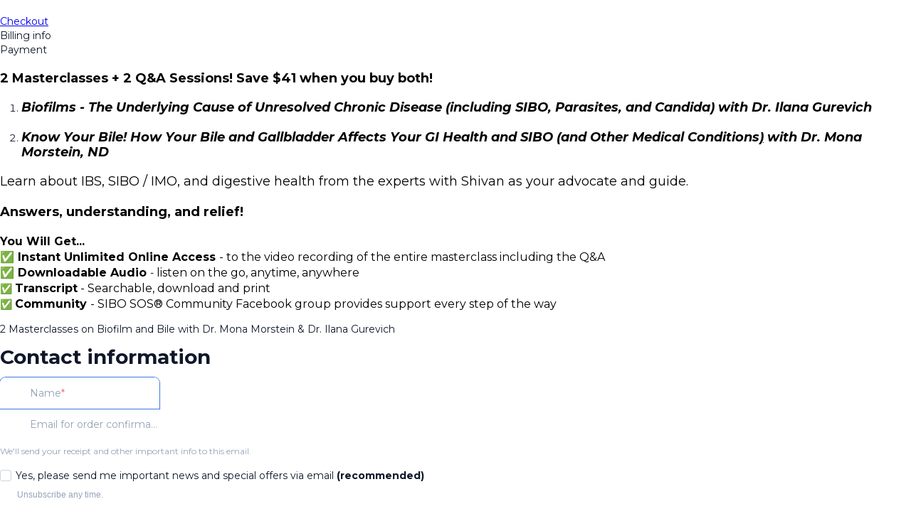

--- FILE ---
content_type: application/x-javascript
request_url: https://assets0.simplero.com/packs/vite/assets/checkboxes_group-Dox2lhft.js
body_size: 8173
content:
import{$ as N}from"./jquery-BUhUPmkV.js";function G(e){return(G=typeof Symbol=="function"&&typeof Symbol.iterator=="symbol"?function(n){return typeof n}:function(n){return n&&typeof Symbol=="function"&&n.constructor===Symbol&&n!==Symbol.prototype?"symbol":typeof n})(e)}(function(e){if(!e.hasInitialised){var n={escapeRegExp:function(t){return t.replace(/[\-\[\]\/\{\}\(\)\*\+\?\.\\\^\$\|]/g,"\\$&")},hasClass:function(t,o){var r=" ";return t.nodeType===1&&(r+t.className+r).replace(/[\n\t]/g,r).indexOf(r+o+r)>=0},addClass:function(t,o){t.className+=" "+o},removeClass:function(t,o){var r=new RegExp("\\b"+this.escapeRegExp(o)+"\\b");t.className=t.className.replace(r,"")},interpolateString:function(t,o){return t.replace(/{{([a-z][a-z0-9\-_]*)}}/gi,function(r){return o(arguments[1])||""})},getCookie:function(t){var o=("; "+document.cookie).split("; "+t+"=");return o.length<2?void 0:o.pop().split(";").shift()},setCookie:function(t,o,r,h,v,s){var c=new Date;c.setHours(c.getHours()+24*(r||365));var u=[t+"="+o,"expires="+c.toUTCString(),"path="+(v||"/")];h&&u.push("domain="+h),s&&u.push("secure"),document.cookie=u.join(";")},deepExtend:function(t,o){for(var r in o)o.hasOwnProperty(r)&&(r in t&&this.isPlainObject(t[r])&&this.isPlainObject(o[r])?this.deepExtend(t[r],o[r]):t[r]=o[r]);return t},throttle:function(t,o){var r=!1;return function(){r||(t.apply(this,arguments),r=!0,setTimeout(function(){r=!1},o))}},hash:function(t){var o,r,h=0;if(t.length===0)return h;for(o=0,r=t.length;o<r;++o)h=(h<<5)-h+t.charCodeAt(o),h|=0;return h},normaliseHex:function(t){return t[0]=="#"&&(t=t.substr(1)),t.length==3&&(t=t[0]+t[0]+t[1]+t[1]+t[2]+t[2]),t},getContrast:function(t){return t=this.normaliseHex(t),(299*parseInt(t.substr(0,2),16)+587*parseInt(t.substr(2,2),16)+114*parseInt(t.substr(4,2),16))/1e3>=128?"#000":"#fff"},getLuminance:function(t){var o=parseInt(this.normaliseHex(t),16),r=38+(o>>16),h=38+(o>>8&255),v=38+(255&o);return"#"+(16777216+65536*(r<255?r<1?0:r:255)+256*(h<255?h<1?0:h:255)+(v<255?v<1?0:v:255)).toString(16).slice(1)},isMobile:function(){return/Android|webOS|iPhone|iPad|iPod|BlackBerry|IEMobile|Opera Mini/i.test(navigator.userAgent)},isPlainObject:function(t){return G(t)==="object"&&t!==null&&t.constructor==Object},traverseDOMPath:function(t,o){return t&&t.parentNode?n.hasClass(t,o)?t:this.traverseDOMPath(t.parentNode,o):null}};e.status={deny:"deny",allow:"allow",dismiss:"dismiss"},e.transitionEnd=function(){var t=document.createElement("div"),o={t:"transitionend",OT:"oTransitionEnd",msT:"MSTransitionEnd",MozT:"transitionend",WebkitT:"webkitTransitionEnd"};for(var r in o)if(o.hasOwnProperty(r)&&t.style[r+"ransition"]!==void 0)return o[r];return""}(),e.hasTransition=!!e.transitionEnd;var L=Object.keys(e.status).map(n.escapeRegExp);e.customStyles={},e.Popup=function(){var t={enabled:!0,container:null,cookie:{name:"cookieconsent_status",path:"/",domain:"",expiryDays:365,secure:!1},onPopupOpen:function(){},onPopupClose:function(){},onInitialise:function(i){},onStatusChange:function(i,a){},onRevokeChoice:function(){},onNoCookieLaw:function(i,a){},content:{header:"Cookies used on the website!",message:"This website uses cookies to ensure you get the best experience on our website.",dismiss:"Got it!",allow:"Allow cookies",deny:"Decline",link:"Learn more",href:"https://www.cookiesandyou.com",close:"&#x274c;",target:"_blank",policy:"Cookie Policy"},elements:{header:'<span class="cc-header">{{header}}</span>&nbsp;',message:'<span id="cookieconsent:desc" class="cc-message">{{message}}</span>',messagelink:'<span id="cookieconsent:desc" class="cc-message">{{message}} <a aria-label="learn more about cookies" role=button tabindex="0" class="cc-link" href="{{href}}" rel="noopener noreferrer nofollow" target="{{target}}">{{link}}</a></span>',dismiss:'<a aria-label="dismiss cookie message" role=button tabindex="0" class="cc-btn cc-dismiss">{{dismiss}}</a>',allow:'<a aria-label="allow cookies" role=button tabindex="0"  class="cc-btn cc-allow">{{allow}}</a>',deny:'<a aria-label="deny cookies" role=button tabindex="0" class="cc-btn cc-deny">{{deny}}</a>',link:'<a aria-label="learn more about cookies" role=button tabindex="0" class="cc-link" href="{{href}}" rel="noopener noreferrer nofollow" target="{{target}}">{{link}}</a>',close:'<span aria-label="dismiss cookie message" role=button tabindex="0" class="cc-close">{{close}}</span>'},window:'<div role="dialog" aria-live="polite" aria-label="cookieconsent" aria-describedby="cookieconsent:desc" class="cc-window {{classes}}"><!--googleoff: all-->{{children}}<!--googleon: all--></div>',revokeBtn:'<div class="cc-revoke {{classes}}">{{policy}}</div>',compliance:{info:'<div class="cc-compliance">{{dismiss}}</div>',"opt-in":'<div class="cc-compliance cc-highlight">{{deny}}{{allow}}</div>',"opt-out":'<div class="cc-compliance cc-highlight">{{deny}}{{allow}}</div>'},type:"info",layouts:{basic:"{{messagelink}}{{compliance}}","basic-close":"{{messagelink}}{{compliance}}{{close}}","basic-header":"{{header}}{{message}}{{link}}{{compliance}}"},layout:"basic",position:"bottom",theme:"block",static:!1,palette:null,revokable:!1,animateRevokable:!0,showLink:!0,dismissOnScroll:!1,dismissOnTimeout:!1,dismissOnWindowClick:!1,ignoreClicksFrom:["cc-revoke","cc-btn"],autoOpen:!0,autoAttach:!0,whitelistPage:[],blacklistPage:[],overrideHTML:null};function o(){this.initialise.apply(this,arguments)}function r(i){this.openingTimeout=null,n.removeClass(i,"cc-invisible")}function h(i){i.style.display="none",i.removeEventListener(e.transitionEnd,this.afterTransition),this.afterTransition=null}function v(){var i=this.options.position.split("-"),a=[];return i.forEach(function(d){a.push("cc-"+d)}),a}function s(i){var a=this.options,d=document.createElement("div"),m=a.container&&a.container.nodeType===1?a.container:document.body;d.innerHTML=i;var l=d.children[0];return l.style.display="none",n.hasClass(l,"cc-window")&&e.hasTransition&&n.addClass(l,"cc-invisible"),this.onButtonClick=(function(p){var f=n.traverseDOMPath(p.target,"cc-btn")||p.target;if(n.hasClass(f,"cc-btn")){var k=f.className.match(new RegExp("\\bcc-("+L.join("|")+")\\b")),b=k&&k[1]||!1;b&&(this.setStatus(b),this.close(!0))}n.hasClass(f,"cc-close")&&(this.setStatus(e.status.dismiss),this.close(!0)),n.hasClass(f,"cc-revoke")&&this.revokeChoice()}).bind(this),l.addEventListener("click",this.onButtonClick),a.autoAttach&&(m.firstChild?m.insertBefore(l,m.firstChild):m.appendChild(l)),l}function c(i){return(i=n.normaliseHex(i))=="000000"?"#222":n.getLuminance(i)}function u(i,a){for(var d=0,m=i.length;d<m;++d){var l=i[d];if(l instanceof RegExp&&l.test(a)||typeof l=="string"&&l.length&&l===a)return!0}return!1}return o.prototype.initialise=function(i){this.options&&this.destroy(),n.deepExtend(this.options={},t),n.isPlainObject(i)&&n.deepExtend(this.options,i),(function(){var l=this.options.onInitialise.bind(this);if(!window.navigator.cookieEnabled)return l(e.status.deny),!0;if(window.CookiesOK||window.navigator.CookiesOK)return l(e.status.allow),!0;var p=Object.keys(e.status),f=this.getStatus(),k=p.indexOf(f)>=0;return k&&l(f),k}).call(this)&&(this.options.enabled=!1),u(this.options.blacklistPage,location.pathname)&&(this.options.enabled=!1),u(this.options.whitelistPage,location.pathname)&&(this.options.enabled=!0);var a=this.options.window.replace("{{classes}}",(function(){var l=this.options,p=l.position=="top"||l.position=="bottom"?"banner":"floating";n.isMobile()&&(p="floating");var f=["cc-"+p,"cc-type-"+l.type,"cc-theme-"+l.theme];return l.static&&f.push("cc-static"),f.push.apply(f,v.call(this)),(function(k){var b=n.hash(JSON.stringify(k)),E="cc-color-override-"+b,x=n.isPlainObject(k);return this.customStyleSelector=x?E:null,x&&function(T,_,g){if(e.customStyles[T])return void++e.customStyles[T].references;var S={},w=_.popup,y=_.button,C=_.highlight;w&&(w.text=w.text?w.text:n.getContrast(w.background),w.link=w.link?w.link:w.text,S[g+".cc-window"]=["color: "+w.text,"background-color: "+w.background],S[g+".cc-revoke"]=["color: "+w.text,"background-color: "+w.background],S[g+" .cc-link,"+g+" .cc-link:active,"+g+" .cc-link:visited"]=["color: "+w.link],y&&(y.text=y.text?y.text:n.getContrast(y.background),y.border=y.border?y.border:"transparent",S[g+" .cc-btn"]=["color: "+y.text,"border-color: "+y.border,"background-color: "+y.background],y.padding&&S[g+" .cc-btn"].push("padding: "+y.padding),y.background!="transparent"&&(S[g+" .cc-btn:hover, "+g+" .cc-btn:focus"]=["background-color: "+(y.hover||c(y.background))]),C?(C.text=C.text?C.text:n.getContrast(C.background),C.border=C.border?C.border:"transparent",S[g+" .cc-highlight .cc-btn:first-child"]=["color: "+C.text,"border-color: "+C.border,"background-color: "+C.background]):S[g+" .cc-highlight .cc-btn:first-child"]=["color: "+w.text]));var P=document.createElement("style");document.head.appendChild(P),e.customStyles[T]={references:1,element:P.sheet};var F=-1;for(var R in S)S.hasOwnProperty(R)&&P.sheet.insertRule(R+"{"+S[R].join(";")+"}",++F)}(b,k,"."+E),x}).call(this,this.options.palette),this.customStyleSelector&&f.push(this.customStyleSelector),f}).call(this).join(" ")).replace("{{children}}",(function(){var l={},p=this.options;p.showLink||(p.elements.link="",p.elements.messagelink=p.elements.message),Object.keys(p.elements).forEach(function(b){l[b]=n.interpolateString(p.elements[b],function(E){var x=p.content[E];return E&&typeof x=="string"&&x.length?x:""})});var f=p.compliance[p.type];f||(f=p.compliance.info),l.compliance=n.interpolateString(f,function(b){return l[b]});var k=p.layouts[p.layout];return k||(k=p.layouts.basic),n.interpolateString(k,function(b){return l[b]})}).call(this)),d=this.options.overrideHTML;if(typeof d=="string"&&d.length&&(a=d),this.options.static){var m=s.call(this,'<div class="cc-grower">'+a+"</div>");m.style.display="",this.element=m.firstChild,this.element.style.display="none",n.addClass(this.element,"cc-invisible")}else this.element=s.call(this,a);(function(){var l=this.setStatus.bind(this),p=this.close.bind(this),f=this.options.dismissOnTimeout;typeof f=="number"&&f>=0&&(this.dismissTimeout=window.setTimeout(function(){l(e.status.dismiss),p(!0)},Math.floor(f)));var k=this.options.dismissOnScroll;if(typeof k=="number"&&k>=0){var b=function _(g){window.pageYOffset>Math.floor(k)&&(l(e.status.dismiss),p(!0),window.removeEventListener("scroll",_,{passive:!0}),this.onWindowScroll=null)};this.options.enabled&&(this.onWindowScroll=b,window.addEventListener("scroll",b,{passive:!0}))}var E=this.options.dismissOnWindowClick,x=this.options.ignoreClicksFrom;if(E){var T=(function(_){for(var g=!1,S=_.path.length,w=x.length,y=0;y<S;y++)if(!g)for(var C=0;C<w;C++)g||(g=n.hasClass(_.path[y],x[C]));g||(l(e.status.dismiss),p(!0),window.removeEventListener("click",T),window.removeEventListener("touchend",T),this.onWindowClick=null)}).bind(this);this.options.enabled&&(this.onWindowClick=T,window.addEventListener("click",T),window.addEventListener("touchend",T))}}).call(this),(function(){if(this.options.type!="info"&&(this.options.revokable=!0),n.isMobile()&&(this.options.animateRevokable=!1),this.options.revokable){var l=v.call(this);this.options.animateRevokable&&l.push("cc-animate"),this.customStyleSelector&&l.push(this.customStyleSelector);var p=this.options.revokeBtn.replace("{{classes}}",l.join(" ")).replace("{{policy}}",this.options.content.policy);this.revokeBtn=s.call(this,p);var f=this.revokeBtn;if(this.options.animateRevokable){var k=n.throttle(function(b){var E=!1,x=window.innerHeight-20;n.hasClass(f,"cc-top")&&b.clientY<20&&(E=!0),n.hasClass(f,"cc-bottom")&&b.clientY>x&&(E=!0),E?n.hasClass(f,"cc-active")||n.addClass(f,"cc-active"):n.hasClass(f,"cc-active")&&n.removeClass(f,"cc-active")},200);this.onMouseMove=k,window.addEventListener("mousemove",k)}}}).call(this),this.options.autoOpen&&this.autoOpen()},o.prototype.destroy=function(){this.onButtonClick&&this.element&&(this.element.removeEventListener("click",this.onButtonClick),this.onButtonClick=null),this.dismissTimeout&&(clearTimeout(this.dismissTimeout),this.dismissTimeout=null),this.onWindowScroll&&(window.removeEventListener("scroll",this.onWindowScroll),this.onWindowScroll=null),this.onWindowClick&&(window.removeEventListener("click",this.onWindowClick),this.onWindowClick=null),this.onMouseMove&&(window.removeEventListener("mousemove",this.onMouseMove),this.onMouseMove=null),this.element&&this.element.parentNode&&this.element.parentNode.removeChild(this.element),this.element=null,this.revokeBtn&&this.revokeBtn.parentNode&&this.revokeBtn.parentNode.removeChild(this.revokeBtn),this.revokeBtn=null,function(i){if(n.isPlainObject(i)){var a=n.hash(JSON.stringify(i)),d=e.customStyles[a];if(d&&!--d.references){var m=d.element.ownerNode;m&&m.parentNode&&m.parentNode.removeChild(m),e.customStyles[a]=null}}}(this.options.palette),this.options=null},o.prototype.open=function(i){if(this.element)return this.isOpen()||(e.hasTransition?this.fadeIn():this.element.style.display="",this.options.revokable&&this.toggleRevokeButton(),this.options.onPopupOpen.call(this)),this},o.prototype.close=function(i){if(this.element)return this.isOpen()&&(e.hasTransition?this.fadeOut():this.element.style.display="none",i&&this.options.revokable&&this.toggleRevokeButton(!0),this.options.onPopupClose.call(this)),this},o.prototype.fadeIn=function(){var i=this.element;if(e.hasTransition&&i&&(this.afterTransition&&h.call(this,i),n.hasClass(i,"cc-invisible"))){if(i.style.display="",this.options.static){var a=this.element.clientHeight;this.element.parentNode.style.maxHeight=a+"px"}this.openingTimeout=setTimeout(r.bind(this,i),20)}},o.prototype.fadeOut=function(){var i=this.element;e.hasTransition&&i&&(this.openingTimeout&&(clearTimeout(this.openingTimeout),r.bind(this,i)),n.hasClass(i,"cc-invisible")||(this.options.static&&(this.element.parentNode.style.maxHeight=""),this.afterTransition=h.bind(this,i),i.addEventListener(e.transitionEnd,this.afterTransition),n.addClass(i,"cc-invisible")))},o.prototype.isOpen=function(){return this.element&&this.element.style.display==""&&(!e.hasTransition||!n.hasClass(this.element,"cc-invisible"))},o.prototype.toggleRevokeButton=function(i){this.revokeBtn&&(this.revokeBtn.style.display=i?"":"none")},o.prototype.revokeChoice=function(i){this.options.enabled=!0,this.clearStatus(),this.options.onRevokeChoice.call(this),i||this.autoOpen()},o.prototype.hasAnswered=function(i){return Object.keys(e.status).indexOf(this.getStatus())>=0},o.prototype.hasConsented=function(i){var a=this.getStatus();return a==e.status.allow||a==e.status.dismiss},o.prototype.autoOpen=function(i){!this.hasAnswered()&&this.options.enabled?this.open():this.hasAnswered()&&this.options.revokable&&this.toggleRevokeButton(!0)},o.prototype.setStatus=function(i){var a=this.options.cookie,d=n.getCookie(a.name),m=Object.keys(e.status).indexOf(d)>=0;Object.keys(e.status).indexOf(i)>=0?(n.setCookie(a.name,i,a.expiryDays,a.domain,a.path,a.secure),this.options.onStatusChange.call(this,i,m)):this.clearStatus()},o.prototype.getStatus=function(){return n.getCookie(this.options.cookie.name)},o.prototype.clearStatus=function(){var i=this.options.cookie;n.setCookie(i.name,"",-1,i.domain,i.path)},o}(),e.Location=function(){var t={timeout:5e3,services:["ipinfo"],serviceDefinitions:{ipinfo:function(){return{url:"//ipinfo.io",headers:["Accept: application/json"],callback:function(s,c){try{var u=JSON.parse(c);return u.error?v(u):{code:u.country}}catch(i){return v({error:"Invalid response ("+i+")"})}}}},ipinfodb:function(s){return{url:"//api.ipinfodb.com/v3/ip-country/?key={api_key}&format=json&callback={callback}",isScript:!0,callback:function(c,u){try{var i=JSON.parse(u);return i.statusCode=="ERROR"?v({error:i.statusMessage}):{code:i.countryCode}}catch(a){return v({error:"Invalid response ("+a+")"})}}}},maxmind:function(){return{url:"//js.maxmind.com/js/apis/geoip2/v2.1/geoip2.js",isScript:!0,callback:function(s){window.geoip2?geoip2.country(function(c){try{s({code:c.country.iso_code})}catch(u){s(v(u))}},function(c){s(v(c))}):s(new Error("Unexpected response format. The downloaded script should have exported `geoip2` to the global scope"))}}}}};function o(s){n.deepExtend(this.options={},t),n.isPlainObject(s)&&n.deepExtend(this.options,s),this.currentServiceIndex=-1}function r(s,c,u){var i,a=document.createElement("script");a.type="text/"+(s.type||"javascript"),a.src=s.src||s,a.async=!1,a.onreadystatechange=a.onload=function(){var d=a.readyState;clearTimeout(i),c.done||d&&!/loaded|complete/.test(d)||(c.done=!0,c(),a.onreadystatechange=a.onload=null)},document.body.appendChild(a),i=setTimeout(function(){c.done=!0,c(),a.onreadystatechange=a.onload=null},u)}function h(s,c,u,i,a){var d=new(window.XMLHttpRequest||window.ActiveXObject)("MSXML2.XMLHTTP.3.0");if(d.open(i?"POST":"GET",s,1),d.setRequestHeader("Content-type","application/x-www-form-urlencoded"),Array.isArray(a))for(var m=0,l=a.length;m<l;++m){var p=a[m].split(":",2);d.setRequestHeader(p[0].replace(/^\s+|\s+$/g,""),p[1].replace(/^\s+|\s+$/g,""))}typeof c=="function"&&(d.onreadystatechange=function(){d.readyState>3&&c(d)}),d.send(i)}function v(s){return new Error("Error ["+(s.code||"UNKNOWN")+"]: "+s.error)}return o.prototype.getNextService=function(){var s;do s=this.getServiceByIdx(++this.currentServiceIndex);while(this.currentServiceIndex<this.options.services.length&&!s);return s},o.prototype.getServiceByIdx=function(s){var c=this.options.services[s];if(typeof c=="function"){var u=c();return u.name&&n.deepExtend(u,this.options.serviceDefinitions[u.name](u)),u}return typeof c=="string"?this.options.serviceDefinitions[c]():n.isPlainObject(c)?this.options.serviceDefinitions[c.name](c):null},o.prototype.locate=function(s,c){var u=this.getNextService();u?(this.callbackComplete=s,this.callbackError=c,this.runService(u,this.runNextServiceOnError.bind(this))):c(new Error("No services to run"))},o.prototype.setupUrl=function(s){var c=this.getCurrentServiceOpts();return s.url.replace(/\{(.*?)\}/g,function(u,i){if(i==="callback"){var a="callback"+Date.now();return window[a]=function(d){s.__JSONP_DATA=JSON.stringify(d)},a}if(i in c.interpolateUrl)return c.interpolateUrl[i]})},o.prototype.runService=function(s,c){var u=this;s&&s.url&&s.callback&&(s.isScript?r:h)(this.setupUrl(s),function(i){var a=i?i.responseText:"";s.__JSONP_DATA&&(a=s.__JSONP_DATA,delete s.__JSONP_DATA),u.runServiceCallback.call(u,c,s,a)},this.options.timeout,s.data,s.headers)},o.prototype.runServiceCallback=function(s,c,u){var i=this,a=c.callback(function(d){a||i.onServiceResult.call(i,s,d)},u);a&&this.onServiceResult.call(this,s,a)},o.prototype.onServiceResult=function(s,c){c instanceof Error||c&&c.error?s.call(this,c,null):s.call(this,null,c)},o.prototype.runNextServiceOnError=function(s,c){if(s){this.logError(s);var u=this.getNextService();u?this.runService(u,this.runNextServiceOnError.bind(this)):this.completeService.call(this,this.callbackError,new Error("All services failed"))}else this.completeService.call(this,this.callbackComplete,c)},o.prototype.getCurrentServiceOpts=function(){var s=this.options.services[this.currentServiceIndex];return typeof s=="string"?{name:s}:typeof s=="function"?s():n.isPlainObject(s)?s:{}},o.prototype.completeService=function(s,c){this.currentServiceIndex=-1,s&&s(c)},o.prototype.logError=function(s){var c=this.currentServiceIndex,u=this.getServiceByIdx(c);console.warn("The service["+c+"] ("+u.url+") responded with the following error",s)},o}(),e.Law=function(){var t={regionalLaw:!0,hasLaw:["AT","BE","BG","HR","CZ","CY","DK","EE","FI","FR","DE","EL","HU","IE","IT","LV","LT","LU","MT","NL","NO","PL","PT","SK","ES","SE","GB","UK","GR","EU","RO"],revokable:["HR","CY","DK","EE","FR","DE","LV","LT","NL","NO","PT","ES"],explicitAction:["HR","IT","ES","NO"]};function o(r){this.initialise.apply(this,arguments)}return o.prototype.initialise=function(r){n.deepExtend(this.options={},t),n.isPlainObject(r)&&n.deepExtend(this.options,r)},o.prototype.get=function(r){var h=this.options;return{hasLaw:h.hasLaw.indexOf(r)>=0,revokable:h.revokable.indexOf(r)>=0,explicitAction:h.explicitAction.indexOf(r)>=0}},o.prototype.applyLaw=function(r,h){var v=this.get(h);return v.hasLaw||(r.enabled=!1,typeof r.onNoCookieLaw=="function"&&r.onNoCookieLaw(h,v)),this.options.regionalLaw&&(v.revokable&&(r.revokable=!0),v.explicitAction&&(r.dismissOnScroll=!1,r.dismissOnTimeout=!1)),r},o}(),e.initialise=function(t,o,r){var h=new e.Law(t.law);o||(o=function(){}),r||(r=function(){});var v=Object.keys(e.status),s=n.getCookie("cookieconsent_status");v.indexOf(s)>=0?o(new e.Popup(t)):e.getCountryCode(t,function(c){delete t.law,delete t.location,c.code&&(t=h.applyLaw(t,c.code)),o(new e.Popup(t))},function(c){delete t.law,delete t.location,r(c,new e.Popup(t))})},e.getCountryCode=function(t,o,r){t.law&&t.law.countryCode?o({code:t.law.countryCode}):t.location?new e.Location(t.location).locate(function(h){o(h||{})},r):o({})},e.utils=n,e.hasInitialised=!0,window.cookieconsent=e}})(window.cookieconsent||{});const M=new URL(location.href),J="Cookie consent";let A=null;function I(){if(A!=null)return A;let e=JSON.parse(document.body.getAttribute("data-cookie-consent-manager"));if(e==null)return null;if(e.skip)return e;e.consentType=="always_opt_in"&&(e.countryCode="UK"),e.consentType=="opt_in"||e.consentType=="always_opt_in"?e.type="opt-in":e.type=e.consentType,e.alwaysAsk=M.searchParams.get("cookie_consent_always_ask")=="1"||j(),e.cookie={},e.alwaysAsk&&(e.cookie.name="cookie_always_ask_"+new Date().getTime(),e.cookie.expiryDays=1e-4),location.protocol=="https:"&&(e.cookie.secure=!0);let n=M.searchParams.get("cookie_consent_country")||(j()?"UK":null);return n&&(e.countryCode=n),A=e,e}function j(){return M.searchParams.get("theme_customization")}function B(){try{return window.top&&window.top.themeCustomizationSelectedSectionName==J}catch{return!1}}function K(){return j()&&!B()}function q(){try{return window.self!==window.top}catch{return!1}}function U(){const e=I();return q()&&!B()?!1:!K()&&(e.consentType!="none"||e.alwaysAsk||B())}function D(e){const n=I();N.ajax({type:"POST",url:n.createConsentRecordURL,data:{url:window.location.href,consent_action:e},xhrFields:{withCredentials:!0}})}function W(){const e=I();if(e==null){O.fireCookiesGrantedCallbacks();return}if(e.skip){O.fireCookiesGrantedCallbacks();return}if(!U()){O.fireCookiesGrantedCallbacks();return}e.consentType!="opt_in"&&e.consentType!="always_opt_in"&&O.fireCookiesGrantedCallbacks(),window.cookieconsent.initialise({type:e.type,palette:{popup:{background:e.popupBg||"#000",text:e.popupText||"#FFF"},button:{background:e.buttonBg||"#f1d600",text:e.buttonText||"#000"}},position:e.position||"bottom-left",theme:e.layout||"block",law:{countryCode:e.countryCode},cookie:e.cookie,content:e.content,onInitialise:function(n){(e.consentType=="opt_in"||e.consentType=="always_opt_in")&&(this.hasConsented()?O.fireCookiesGrantedCallbacks():O.fireCookiesRevokedCallbacks())},onStatusChange:function(n,L){(e.consentType=="opt_in"||e.consentType=="always_opt_in")&&(this.hasConsented()?O.fireCookiesGrantedCallbacks():O.fireCookiesRevokedCallbacks()),D(n)},onRevokeChoice:function(){(e.consentType=="opt_in"||e.consentType=="always_opt_in")&&O.currentStatus=="allowed"&&(O.fireCookiesRevokedCallbacks(),D("revoke_allowed"))},onNoCookieLaw:function(n,L){e.consentType=="opt_in"&&O.fireCookiesGrantedCallbacks()}})}window.addEventListener("DOMContentLoaded",W);window.addEventListener("simplero:themeSettingSection:selectionChange",function(){N(".cc-window").length==0?W():U()?N(".cc-window").show():N(".cc-window").hide()});let O={currentStatus:"unknown",callbacks:{allowed:[],denied:[]},whenCookiesAllowed:function(e){this.handleCallback("allowed",e)},whenCookiesDenied:function(e){this.handleCallback("denied",e)},handleCallback:function(e,n){this.currentStatus==e&&n(),this.callbacks[e].push(n)},fireCookiesGrantedCallbacks:function(){this.fireCookiesCallbacks("allowed")},fireCookiesRevokedCallbacks:function(){this.fireCookiesCallbacks("denied")},fireCookiesCallbacks:function(e){this.currentStatus!=e&&(this.currentStatus=e,this.callbacks[e].forEach(function(n){try{n()}catch(L){console.log("Failure running callbacks for when cookies are ",e,": ",L)}}))}};window.simpleroCookieConsent=O;const H=function(e,n){n&&(e.querySelector('input[type="checkbox"]:checked')?(n.removeAttribute("required"),n.setCustomValidity("")):n.setAttribute("required",!0))};document.addEventListener("DOMContentLoaded",()=>{document.querySelectorAll("[data-behavior=required-checkboxes-group]").forEach(e=>{var L;let n=e.querySelector('input[type="checkbox"]:first-child');(L=e.dataset)!=null&&L.invalidMessage&&(n.addEventListener("change",()=>{n.setCustomValidity("")}),n.oninvalid=function(t){t.target.validity.valid||t.target.setCustomValidity(e.dataset.invalidMessage)}),H(e,n),e.addEventListener("change",()=>{H(e,n)})})});
//# sourceMappingURL=checkboxes_group-Dox2lhft.js.map


--- FILE ---
content_type: application/x-javascript
request_url: https://assets0.simplero.com/packs/vite/assets/lazy_loader-_rd0Rbwv.js
body_size: 13948
content:
const __vite__mapDeps=(i,m=__vite__mapDeps,d=(m.f||(m.f=["assets/accordion_component_controller-CBi1RIho.js","assets/application-B4WK4dzG.js","assets/form_component_controller-DJYrdBdO.js","assets/process_response-B2k77-MR.js","assets/jquery-BUhUPmkV.js","assets/_commonjsHelpers-BosuxZz1.js","assets/stripe-lJETJL2k.js","assets/common-C2ihHLKW.js","assets/dom-B8sbAOCx.js","assets/sdk-CmA_Q-PL.js","assets/ajax_helpers-BP_XypcT.js","assets/modal-0Jh7Lmuz.js","assets/form_focus-hWK-oE8s.js","assets/dom_ready-_6tfWgrG.js","assets/defer-wCVdfROI.js","assets/_baseRest-IJKXUQb0.js","assets/_getNative-BrwjZdnW.js","assets/_baseGetTag-DBIYhhxi.js","assets/isObject-C3e4t58V.js","assets/index-CIufSMA1.js","assets/iframe-BNezqVeC.js","assets/highlight-BZ2Dgkrg.js","assets/adaptive_theme_component_controller-CI9jQj9D.js","assets/child_resources_modal_component_controller-DxHfyBmh.js","assets/plan_card_component_controller-CwWyDWRN.js","assets/plan_card_component_controller-DIvj3Z4x.css","assets/styled_table_component_controller-BWTshynS.js","assets/styled_table_component_controller-CUnfEl3J.css","assets/bot_prompts_component_controller-Cc31gIiD.js","assets/fields_component_controller-Boj0utSe.js","assets/stimulus-AsgcoMgq.js","assets/broccoli_list_component_controller-Bbo5p5fK.js","assets/side_panel_guide_component_controller-CbAVT_lP.js","assets/side_panel_guide_component_controller-CBJbjfDE.css","assets/step_content_component_controller-DVv_VTmy.js","assets/step_content_component_controller-D9vyMa_n.css","assets/event_component_controller-Dn8wyRQH.js","assets/event_component_controller-DGG9bJ7w.css","assets/header_component_controller-BiVDqD1Y.js","assets/conversation_component_controller-Vndl3kwo.js","assets/conversation_component_controller-Bf9FiMcq.css","assets/conversation_list_item_component_controller-CvplVdH8.js","assets/form_inner_component_controller-DGYoJP5-.js","assets/content_component_controller-BpIbxdQL.js","assets/content_component_controller-D3N4pKZt.css","assets/preview_component_controller-HrO7rkC5.js","assets/debounce-Bf90kvNN.js","assets/isSymbol-BuKjL2g_.js","assets/preview_recipients_component_controller-CGqcnwqq.js","assets/stats_component_controller-D-f5hRvt.js","assets/base_component_controller-aNH6uIuZ.js","assets/index-DX7ZsDbM.js","assets/nav_list_component_controller-DcKGzJ3L.js","assets/nav_list_component_controller-Bn_D8kMD.css","assets/nav_list_link_component_controller-B5cxt_M6.js","assets/nav_list_link_component_controller-BxP7usRA.css","assets/price_period_component_controller-DvYwB4Mq.js","assets/price_period_component_controller-ChQ4fIFi.css","assets/member_courses_component_controller-BN2fdH4B.js","assets/csrf-09O3zMLl.js","assets/member_groups_component_controller-fyQvnte3.js","assets/member_pages_component_controller-DV8A8tus.js","assets/anchored_scroll_view_component_controller-rAgk6r30.js","assets/index-BfxSL-6C.js","assets/in_viewport-lxXSUPZU.js","assets/scroll_parent-pnr3V7SV.js","assets/asset_bookmarks_component_controller-BOMpb-6w.js","assets/helpers-B30YmoNw.js","assets/video.es-BNhmfgp8.js","assets/___vite-browser-external_commonjs-proxy-DRaEfepn.js","assets/with_text_version_component_controller-BRTRh4eY.js","assets/embedded_component_controller-CJHSQ51Y.js","assets/embedded_component_controller-C_v7U27l.css","assets/add_step_component_controller-D8FxAHKh.js","assets/add_step_component_controller-_FpvjiU5.css","assets/step_skeleton_component_controller-Bqmv6i-k.js","assets/trigger_component_controller-CaySzw-s.js","assets/trigger_component_controller-hi8sAz7j.css","assets/blog_posts_component_controller-D52yXy65.js","assets/blog_posts_component_controller-C57KYXHG.css","assets/bottom_sheet_component_controller-CftuUXLc.js","assets/animation_component_controller-C-QFBiWM.js","assets/animation_component_controller-BHxNqIo6.css","assets/asset_progress_component_controller-7vxAfNWJ.js","assets/simplero_pusher-BOIFjIQ6.js","assets/video_background_component_controller-EuJDPqcR.js","assets/button_component_controller-Vz6vaopJ.js","assets/contact_form_component_controller-CjSmxv4v.js","assets/contact_form_component_controller-DCnhp3K2.css","assets/divider_component_controller-CkJLlZM5.js","assets/adding_indicator_component_controller-DwIrIO9W.js","assets/tippy.esm-C0GVvFec.js","assets/popper-1vX_KpmU.js","assets/breakpoint_switcher_component_controller-CVhMKT5I.js","assets/button_style_controller-DtJexa2F.js","assets/comparison_component_controller-B_Znks9N.js","assets/animation-DbEV6u02.js","assets/comparison_switch_component_controller-oxnHZU2E.js","assets/change_handler-BjR3fdz9.js","assets/helpers-B8MKHXcV.js","assets/progress_bar-D9-YbXXz.js","assets/progress_bar-CyBtDEx9.css","assets/comparison_switch_component_controller-Bw-0LmUH.css","assets/custom_colors_selector_component_controller-BxfgiZLS.js","assets/datetimepicker_controller-DDuWths3.js","assets/doc_component_controller-6bfO3sdL.js","assets/doc_wrapper_component_controller-Cfau5iSP.js","assets/doc_wrapper_component_controller-CUCTb08-.css","assets/editors_list_component_controller-KaDE0Y7l.js","assets/fake_color_scheme_switcher_controller-43vasCUf.js","assets/field_form_component_controller-67FPGzXh.js","assets/gap_resizer_component_controller-CejzJHZY.js","assets/gap_resizer_component_controller-B4LKOG1t.css","assets/history_event_component_controller-C6o6wrLI.js","assets/history_pane_component_controller-BltfTeI4.js","assets/history_timeline_component_controller-nCtmkRma.js","assets/internal_uri_field_component_controller-DtAkl0KR.js","assets/node_adder_block_previewer_component_controller-9X2HVcQv.js","assets/node_adder_component_controller-DvUlm0mE.js","assets/node_component_controller-tycCUL2A.js","assets/node_component_controller-DHIXFwP2.css","assets/node_edit_in_layout_editor_overlay_component_controller-C152VQeq.js","assets/node_edit_in_layout_editor_overlay_component_controller-ZZozEDXs.css","assets/node_editor_frame_component_controller-Bp2J2GWo.js","assets/node_empty_state_component_controller-LbFX9Le9.js","assets/node_empty_state_component_controller-YMgBkGe8.css","assets/node_in_iframe_component_controller-CqUaHIkK.js","assets/node_sortable-Bw6XKW2X.js","assets/sortable.esm-C0-Qcoum.js","assets/sortable-CUtYLgus.js","assets/node_in_iframe_component_controller-C67oo5C5.css","assets/node_options_content_component_controller-DQzbvrnW.js","assets/node_tree_component_controller-DJcMwBLs.js","assets/node_tree_component_controller-DOSz9AAL.css","assets/node_tree_style_preview_component_controller-8kSZsDPi.js","assets/node_tree_style_preview_component_controller-DF1CXxvj.css","assets/node_visual_controls_component_controller-BkoJTBtb.js","assets/node_visual_controls_component_controller-EDVDNXgO.css","assets/object_picker_component_controller-DW4btQXD.js","assets/previewer_component_controller-AJsOC_xu.js","assets/publish_button_component_controller-BGVnQ_4O.js","assets/row_in_iframe_component_controller-DZdYX77q.js","assets/save_indicator_component_controller-Dt1uQvez.js","assets/sidebar_component_controller-Qrv4lv6z.js","assets/sidebar_component_controller-DBlpJpYz.css","assets/sidebar_pane_component_controller-DEbx18io.js","assets/skeleton_component_controller-BoBfNkyo.js","assets/skeleton_component_controller-DNE9KSej.css","assets/modal_component_controller-DEXS6Tmr.js","assets/text_field_component_controller-CsvR49rM.js","assets/title_caps-DTYEDgQs.js","assets/countdown_timer_component_controller-7ZWLmWQ3.js","assets/footer_component_controller-cIxS_SJf.js","assets/footer_component_controller-D3FnUO-z.css","assets/header_component_controller-CjiIak4o.js","assets/header_component_controller-BJukZl_1.css","assets/image_component_controller-DCKR6SMl.js","assets/paragraph_component_controller-DOjpi6p3.js","assets/paragraph_component_controller-C8iSW0HF.css","assets/simplero_welcome_back_modal_component_controller-CThfayym.js","assets/simplero_welcome_back_modal_component_controller-ZsbPlzq_.css","assets/video_component_controller-DlCDeKN1.js","assets/iframe_component_controller-C0hmoBuJ.js","assets/input_visibility_component_controller-ku178VF5.js","assets/node_component_controller-DARE1XtZ.js","assets/node_component_controller-DDaOswg8.css","assets/paste_from_clipboard_indicator_component_controller-CsiZimIw.js","assets/popup_component_controller-Bedi5FmQ.js","assets/popup_component_controller-Cx0KqsHB.css","assets/public_rerenderables_controller-BNirpKDk.js","assets/slide_component_controller-B3iCLKhf.js","assets/slide_component_controller-lf2FZJbN.css","assets/slider_component_controller-RTIAWaBC.js","assets/slider_component_controller-D-cNZIRw.css","assets/color_palette_editor_component_controller-OsFusuuX.js","assets/color_styles_control_component_controller-GVdF5Gem.js","assets/colors_component_controller-DlI6A_vq.js","assets/colors_component_controller-DJSHxDFo.css","assets/editor_component_controller-BQNeU8Pr.js","assets/font_component_controller-dsEmDiH2.js","assets/relative_font_size_slider_component_controller-GKjqUsAu.js","assets/library_component_controller-CDdlzxw5.js","assets/library_component_controller-fTljP68T.css","assets/preview_card_component_controller-DFaVeJJp.js","assets/form_component_controller-D3XyJ72S.js","assets/toggle_visibility_component_controller-BLb5kox0.js","assets/toggle_visibility_component_controller-L66T3LIt.css","assets/wysiwyg_component_controller-B4a39-nU.js","assets/wysiwyg_component_controller-BGEPhqnr.css","assets/builder_doc_migrateable_indicator_component_controller-CwV9cmon.js","assets/builder_doc_migrateable_indicator_component_controller-Det9CNR3.css","assets/button_group_component_controller-be7NQAKi.js","assets/button_group_component_controller-q00ifL9W.css","assets/calendar_component_controller-q0ITtxLo.js","assets/index-Kqp6IExw.js","assets/index-B6shTIuf.js","assets/datetime-BarF79JD.js","assets/event_store-DJb-Y5rz.js","assets/index-_00ic784.js","assets/calendar_component_controller-BoogIKrG.css","assets/carousel_component_controller-BYhIdD0m.js","assets/address_info_component_controller-Dcy20Tml.js","assets/checkout_step_component_controller-DMDB5BRP.js","assets/currency_selector_component_controller-DGaSn4op.js","assets/discount_component_controller-CsPYB___.js","assets/coupons-Df9ux7Mp.js","assets/discount_form_component_controller-BksqCVE1.js","assets/donation_component_controller-BBLRG8wB.js","assets/entrants_component_controller-HLw2YH2E.js","assets/entrants_form_component_controller-RfOZMD0L.js","assets/inherits_from-CiOJCdvJ.js","assets/entrants_form_component_controller-rE4uleyq.css","assets/information_fields_component_controller-BM7QTU72.js","assets/autocorrect-CONEdQu9.js","assets/inline_coupons_component_controller-CQ8UBSFZ.js","assets/order_bump_component_controller-DDkbI4yZ.js","assets/order_payments_summary_component_controller-CKqtppuo.js","assets/order_summary_actions_component_controller-CZ0abACc.js","assets/price_selector_component_controller-DsNpStrz.js","assets/price_selector_component_controller-QVLOeqeD.css","assets/form_component_controller-CeLQQF49.js","assets/switches_component_controller-CgEe7igD.js","assets/volume_discount_component_controller-rdGdUoVo.js","assets/entry_component_controller-HIaM6z4y.js","assets/base_component_controller-C5fk8cK6.js","assets/styles-DWE002-W.css","assets/chat_info_component_controller-CWE_dcaQ.js","assets/conversation_list_component_controller-9X9w970h.js","assets/conversation_list_item_component_controller-BgPtbu2C.js","assets/conversation_component_controller-CAXdOmcO.js","assets/for_context_component_controller-BFSIANIZ.js","assets/message_component_controller-BKfLeue2.js","assets/message_component_controller-B8XS58XF.css","assets/message_input_component_controller-DsBx038j.js","assets/message_input_component_controller-Bdt58CKl.css","assets/start_new_chat_component_controller-DX2OuHGj.js","assets/attach_resource_dropdown_component_controller-DD5O9j0y.js","assets/conversation_component_controller-7-gdtbsN.js","assets/index-B5JPm19f.js","assets/conversation_component_controller-CopzenCo.css","assets/conversation_list_component_controller-Bw96q6B-.js","assets/conversation_list_component_controller-5xKnkUAy.css","assets/message_component_controller-DPg85fy0.js","assets/message_component_controller-CqCO22Ch.css","assets/message_input_component_controller-jCPr8Fwm.js","assets/events-QmBkbijr.js","assets/microphone_manager-Tnr1x5QJ.js","assets/service-BK2MJCHc.js","assets/message_input_component_controller-z2bUA8oc.css","assets/side_panel_button_component_controller-DUZPRvij.js","assets/sidebar_component_controller-DpTJ32HE.js","assets/source_edit_component_controller-D_u4-LVV.js","assets/marked.esm-IOBI7pbO.js","assets/source_list_component_controller-O5XHsN4A.js","assets/helpers-CnQ1M51J.js","assets/preload-helper-Bc7v_Ddp.js","assets/source_list_component_controller-Beif-6Ij.css","assets/source_upload_component_controller-B5AJxM2h.js","assets/sources_sidebar_component_controller-hdMZ8pBT.js","assets/sources_sidebar_component_controller-BtjDv4Wh.css","assets/checkbox_component_controller-uiFjhrZj.js","assets/checkbox_component_controller-DZlRXkiD.css","assets/navigation_component_controller-BWypC5Qv.js","assets/asset_transcript_component_controller-Cd0D2ySb.js","assets/index-D8jIUvOW.js","assets/asset_transcript_component_controller-BElWDC3C.css","assets/gif_picker_component_controller-Cf_XcR1l.js","assets/grid_component_controller-CiJvk0P-.js","assets/new_video_embed_component_controller-BlQs_yt4.js","assets/slider_component_controller-CHEXT2Im.js","assets/splide.min-Bl31k_fb.js","assets/splide-CEzdm8Kq.css","assets/slider_component_controller-Cps3o_Up.css","assets/thumbnail_preview_component_controller-nDS1bP3d.js","assets/thumbnail_preview_component_controller-BSJv-CSw.css","assets/comment_component_controller-Cz_xcB9L.js","assets/comment_component_controller-CX_azJKS.css","assets/comments_component_controller-DU8WGgAr.js","assets/utilities-CVSQj9vL.js","assets/toString-Btuxl7py.js","assets/user_agent-B_JCy-i8.js","assets/comments_component_controller-BJy5EbJ3.css","assets/course_cards_paginator_component_controller-DMJ_x6FP.js","assets/course_content_component_controller-rIzB6_wm.js","assets/lesson_component_controller-Ij_yNFwx.js","assets/lesson_component_controller-BSXeowdO.css","assets/lesson_tabs_component_controller-BCXQoOEL.js","assets/dropzone_component_controller-CS2Oq1uL.js","assets/dropzone-DnLKvtV7.js","assets/dropzone_component_controller-D2mHubCP.css","assets/events_component_controller-CDc9R0o_.js","assets/heatmap_component_controller-DnRcA6q5.js","assets/heatmap_component_controller-DBOw-upj.css","assets/lesson_list_item_component_controller-D2cwnawr.js","assets/lesson_list_item_component_controller-DScFHBOI.css","assets/member_search_component_controller-Bf2hOoVr.js","assets/new_contribution_component_controller-qjOqFOTy.js","assets/new_contribution_component_controller-CSIlc0Y6.css","assets/post_component_controller-DCVb0Fb0.js","assets/post_modal_component_controller-CEAL81bp.js","assets/quiz_component_controller-DJzmX-bw.js","assets/timer-0VCabdim.js","assets/quiz_component_controller-D66CXSHO.css","assets/react_button_component_controller-Dp59YL2x.js","assets/input_component_controller-C49RrQvy.js","assets/input_component_controller-DwmS_hd-.css","assets/results_component_controller-VdWDegOp.js","assets/results_component_controller-CBCI7xBk.css","assets/sidebar_nav_component_controller-BCe7bL38.js","assets/sidebar_nav_component_controller-DAWwi88y.css","assets/site_card_component_controller-CJpiOVNS.js","assets/site_card_component_controller-D-D7bhCl.css","assets/card_component_controller-c-VB9m-d.js","assets/card_component_controller-CVXFQpo-.css","assets/content_with_sidebar_component_controller-CPbkXaHX.js","assets/content_with_sidebar_component_controller-BIXuBsoE.css","assets/contract_component_controller-DVUsuwgu.js","assets/contracts_component_controller-nK8eNT4a.js","assets/signature_box_component_controller-B43FxoYt.js","assets/countdown_component_controller-BBOyVQ3K.js","assets/watch_history_component_controller-BgnMTsmB.js","assets/cursor_paginator_component_controller-CN5grDZ3.js","assets/update_url-ZQ1FyEpL.js","assets/cursor_paginator_order_select_component_controller-B4w8apw7.js","assets/section_component_controller-D6N0K7QI.js","assets/sidebar_component_controller-CW1PyIFI.js","assets/date_time_picker_component_controller-DqdsYT0P.js","assets/helpers-D40vPDi7.js","assets/_baseUniq-CWFu-sx0.js","assets/_setToArray-D30zVizx.js","assets/_baseIndexOf-BTknn6Gb.js","assets/date_time_picker_component_controller-UK__3VRb.css","assets/dropdown_component_controller-91F20v96.js","assets/sender_fields_component_controller-Cy_KjzNV.js","assets/live_component_controller-B8lazy_j.js","assets/registration_form_component_controller-BUnEH1jM.js","assets/expandable_panel_component_controller-CNYsOIpK.js","assets/box_with_inputs_controller-CGoShazE.js","assets/boxy_file_upload_component_controller-DmHl5ATV.js","assets/check_box_toggle_component_controller-BoMrJhOE.js","assets/check_box_toggle_component_controller-DpBVHpl3.css","assets/color_picker_component_controller-Be2srTSs.js","assets/color_picker_component_controller-DAIIutHH.css","assets/currency_field_component_controller-Bk224bHq.js","assets/dropdown_select_component_controller-Dzqn_NX-.js","assets/dropzone_file_upload_component_controller-BqBFOULk.js","assets/dropzone_file_upload_component_controller-DhKkGdNW.css","assets/duration_select_component_controller-BiCQQuzs.js","assets/field_component_controller-ZZf_m8Q0.js","assets/field_component_controller-D_JAWGpT.css","assets/field_toggle_component_controller-BJkgONaO.js","assets/font_select_component_controller-DLA-aHuT.js","assets/index-D6giN5YV.js","assets/scale_rating_field_component_controller-Beq-S_kX.js","assets/slider_with_input_component_controller-D6vXBPYT.js","assets/stepper_with_select_component_controller-BDvyOgtF.js","assets/full_height_content_component_controller-CF_ku2Vb.js","assets/full_height_content_component_controller-B-uM6zY-.css","assets/breakpoint_switcher_component_controller-B35wTVKf.js","assets/condition_split_component_controller-ClKRryMj.js","assets/condition_split_component_controller-D3v4HZi_.css","assets/connector_component_controller-u_4JNzGu.js","assets/funnel_component_controller-BcrjUG_q.js","assets/funnel_component_controller-CPlnIR5l.css","assets/inline_stats_panel_component_controller-C6UIBVD0.js","assets/page_component_controller-ChyD8_qw.js","assets/page_component_controller-CfS-9iYt.css","assets/giphy_component_controller-mnmHwC-Q.js","assets/giphy_component_controller-ClakmnjK.css","assets/icon_button_picker_component_controller-BUALpbF-.js","assets/iframe_component_controller-B08K68rS.js","assets/inline_editor_component_controller-CnmioRxU.js","assets/inline_editor_component_controller-CCXdeREj.css","assets/embedded_form_template_picker_modal_component_controller-D0ijTSAC.js","assets/template_picker_modal_component_controller-DNDFEwDH.js","assets/full_page_template_picker_modal_component_controller-B8zeMgDQ.js","assets/template_preview_card_component_controller-CHjkg5kp.js","assets/lazy_content_component_controller-Bo-T7dYr.js","assets/login_to_simplero_button_component_controller-BLZycjK7.js","assets/map_component_controller-BdHCLMqq.js","assets/google_maps_loader-CA_2O0Y9.js","assets/member_directory_map_component_controller-DgYEr5mc.js","assets/member_directory_map_component_controller-DvSf7G_-.css","assets/menu_component_controller-Da_qfB2z.js","assets/sankey_chart_component_controller-xEzak89a.js","assets/modal_component_controller-D3Aw4kgJ.js","assets/animate-C7udbBhQ.css","assets/navbar_conversations_component_controller-DZI6DtxT.js","assets/notice_manager_component_controller-DjtI6Eiu.js","assets/button_component_controller-LeBupF9A.js","assets/button_component_controller-BdFRFs7h.css","assets/setting_component_controller-CVt-WOCU.js","assets/list_item_component_controller-DGRu7G0V.js","assets/list_item_component_controller-C0a2VcJF.css","assets/widget_component_controller-BF75gjx1.js","assets/nps_score_component_controller-BRiv3P-H.js","assets/nps_score_component_controller-Bqcx7w6X.css","assets/mini_component_controller-B7p_My-p.js","assets/object_picker-BdhQD5nG.js","assets/select_component_controller-D5JlLUTh.js","assets/select_component_controller-B_SY1GJM.css","assets/panes_component_controller-pMVgBE8K.js","assets/panes_component_controller-1l2fxkQ7.css","assets/payment_method_selector_component_controller-CxMeylYQ.js","assets/payment_form_component_controller-D1C_jrgc.js","assets/index-SuzqRTwP.js","assets/index-ndzvY1vf.css","assets/payment_form_component_controller-BVv6JG2x.css","assets/portalled_form_component_controller-6YzXNyZp.js","assets/prices_component_controller-BBCQp8ee.js","assets/product_variants_component_controller-Miu_5XK7.js","assets/add_to_cart_button_component_controller-CPO7no6Z.js","assets/card_component_controller-Her5Ldyw.js","assets/card_component_controller-Dbo-RlYb.css","assets/downgrade_dont_cancel_component_controller-Dyq16ojX.js","assets/re_renderable_component_controller-D2urOtGk.js","assets/relative_time_component_controller-Dmxo-XOu.js","assets/revealable_content_container_component_controller-B0evTBAY.js","assets/revealable_content_container_component_controller-C8cHWjL9.css","assets/revealable_content_switch_component_controller-w6acehcX.js","assets/revealable_content_switch_component_controller-CvIqpwSi.css","assets/jump_date_component_controller-BN99XW5N.js","assets/screen_size_field_component_controller-DwJ6-jLn.js","assets/code_input_component_controller-BqDiD4fY.js","assets/side_panel_loader_component_controller-FF_A5Dhy.js","assets/message_component_controller-geJ3bJQE.js","assets/applied_component_controller-CogZuLNy.js","assets/segment_component_controller-BIOwr2jK.js","assets/spf_combination_modal_component_controller-l4i9o-Hl.js","assets/state_component_controller-CdEjZuyK.js","assets/tile_component_controller-CgoHgkwD.js","assets/custom_fields_component_controller-CVchPOCY.js","assets/custom_fields_component_controller-CWjgM-GO.css","assets/multi_page_component_controller-GCi6dQ8i.js","assets/options_component_controller-BJFpR7DL.js","assets/input_component_controller-BXeFdS0S.js","assets/switch_box_component_controller-VK3iik9e.js","assets/switch_component_controller-CYIl3eOl.js","assets/tabbed_view_component_controller-CTochvBs.js","assets/table_component_controller-4ytHJvL4.js","assets/tabs_component_controller-bvlZW6Te.js","assets/decoration_dropdown_component_controller-B-Z0ljsg.js","assets/editor_component_controller-DmJXr6jN.js","assets/embedded_landing_page_editor-CEY3TX9R.js","assets/api-BxPNj0Ts.js","assets/embedded_landing_page_editor-BFDpRN7K.css","assets/base_controller-Chf7g1re.js","assets/base_controller-CqtsjcL-.css","assets/local_draft_manager-D2iKGTch.js","assets/editor_component_controller-D31P1DtM.css","assets/basic_link_component_controller-QMNl3ZEN.js","assets/link_component_controller-CRYpe9FT.js","assets/capitalize-Dau8WLUy.js","assets/_stringToArray-EQuxq8Wt.js","assets/triggers_component_controller-CyBiIskC.js","assets/truncated_html_component_controller-C8sVUUR9.js","assets/url_title_fetcher_component_controller-D9YhxXlr.js","assets/autoplay_next_component_controller-CApgNEuy.js","assets/keyboard_shortcut-DZVgrXmw.js","assets/autoplay_next_component_controller-CzkIolYe.css","assets/custom_extension_controller-BRGU6q2g.js","assets/inline_transcript_component_controller-1HU5xGUV.js","assets/inline_transcript_component_controller-Ca_GtHc9.css","assets/theater_mode_toggle_component_controller-DnHk2iuy.js","assets/theater_mode_toggle_component_controller-3HSWp7V4.css","assets/with_remove_button_component_controller-rAxwLtzl.js","assets/with_remove_button_component_controller-CJAOzthZ.css","assets/button_component_controller-dv9xufag.js","assets/button_component_controller-b6ZQuMXO.css","assets/mic_button_component_controller-kosKw-gW.js","assets/button_component_controller-GlCOi0Wm.js","assets/notification_manager_component_controller-BfIFpW5j.js","assets/with_loader_component_controller-lvhIfnkF.js","assets/jquery_event_delegator-Bzs3e4iw.js","assets/yes_no_component_controller-HyGMQZHv.js","assets/yes_no_component_controller-BW3g7cH7.css","assets/address_field_controller-LT46W5Va.js","assets/address_field_controller-DWjYmh0W.css","assets/reassign_controller-gNQQ239u.js","assets/event_occurrence_controller-Bf2Serb3.js","assets/landing_page_controller-rA3NgCg6.js","assets/new_purchase_controller-BCSj0JQ_.js","assets/segment_counter_controller-DsEhZV-C.js","assets/triggers_controller-DcfIvrGd.js","assets/anonymous_controller-ocD4BJms.js","assets/sortable_flows_controller-BRGmdP7P.js","assets/availability_controller-B0NKaTqT.js","assets/booking_controller-DREGbo7j.js","assets/_baseIteratee-Pq4h93yU.js","assets/booking_controller-BwxQngPW.css","assets/charge_dialog_controller-Cc35Vy84.js","assets/click_on_connect_controller-D6sdeVT4.js","assets/clipboard_controller-ZmFBx_oO.js","assets/confirm_controller-zDD18bBG.js","assets/custom_field_form_controller-DhihhUtd.js","assets/custom_view_controller-aque9Tme.js","assets/deal_controller-D47TwrHp.js","assets/default_value_controller-DbY4ytxA.js","assets/delayed_ajax_request_controller-bfbVfWMu.js","assets/domain_form_field_controller-B7hk11Ma.js","assets/dynamic_field_size_controller-e4DJYy9s.js","assets/embedded_iframe_controller-B3vb-wDE.js","assets/field_with_other_option_controller-BA_qfV_o.js","assets/file_controller--NpJ10lS.js","assets/active_storage_direct_uploader-CE7qwgzf.js","assets/activestorage-DIbYaLNe.js","assets/font_awesome_field_controller-BEGZQV0U.js","assets/stats_toggler_controller-O1chMEZP.js","assets/highlight_controller-BgjbO5kn.js","assets/iframe_modal_controller-MtUEStPD.js","assets/inherit_controller-C-1txzH9.js","assets/input_start_controller-D_OMXEVS.js","assets/intersection_observer_controller-CGobCmMG.js","assets/lazy_template_loader_controller-BBxrMDuo.js","assets/local_storage_controller-CeBXihKX.js","assets/move_element_controller-BCeGB17l.js","assets/navbar_controller-MFMPE52B.js","assets/nested_sortable_controller-CdPBY3e4.js","assets/object_picker_controller-DNZ33XII.js","assets/onboarding_controller-DEAK2U_z.js","assets/parallax_controller-CeCxGLoK.js","assets/phone_field_controller-Kpt5rHf1.js","assets/main-DOxuReUX.js","assets/main-8EG46Z6O.css","assets/phone_field_controller-BM8vqnMK.css","assets/places_autocomplete_controller-DeT5WrVG.js","assets/popover_controller-CDVQayqF.js","assets/popover_controller-Cpe3JmFA.css","assets/quiz_question_controller-D0j5F_uc.js","assets/recaptcha_v3_controller-azdMUXPY.js","assets/resize_handle_controller-BYBu11Sx.js","assets/revealable_controller-DxQl2ScK.js","assets/search_controller-BqewUuHz.js","assets/search_controller-C4nTojgV.css","assets/search_filter_controller-CV0_g0UT.js","assets/side_logs_filter_controller-DXG4xkfU.js","assets/side_panel_controller-CqkELAu7.js","assets/side_panel_controller-DMS9N0-K.css","assets/site_controller-Yuvq8CUt.js","assets/spf_combination_controller-BBCy7dC_.js","assets/sticky_scroll_controller-OobORe6G.js","assets/stimulus_playground_controller-B9l345gw.js","assets/backslash_controller-C3pS2NJI.js","assets/curved_underline_controller-DuLE7k4p.js","assets/double_curved_underline_controller-Bsy8NSnM.js","assets/double_underline_controller-DN61irG3.js","assets/fill_controller-TvwxHCqR.js","assets/freehand_circle_controller-B2yAvHOn.js","assets/scribble_underline_controller-DxSlBxwJ.js","assets/slash_controller-s18rLEIp.js","assets/smudge_underline_controller-DV4LD1C6.js","assets/squiggly_underline_controller-D_-w4Shr.js","assets/standard_underline_controller-D926u-LX.js","assets/strikethrough_controller-ZgVMUEmv.js","assets/xmark_controller-BDthNsui.js","assets/theme_switcher_controller-xNlKEFoV.js","assets/time_range_picker_controller-DLvgKWQK.js","assets/moment-BXS2RDfP.js","assets/turbo_native_utils_controller-M_-pAV2T.js","assets/utils_controller-uFOd3937.js","assets/videojs_controller-B-CVY8RT.js","assets/visual_viewport_resizer_controller-CaSQNfg1.js"])))=>i.map(i=>d[i]);
import{_ as o}from"./preload-helper-Bc7v_Ddp.js";import{A as p}from"./stimulus-AsgcoMgq.js";const c="data-controller",s=/^(?:.*?(?:controllers|components)\/|\.?\.\/)?(.+?)(?:(?:[_-]component)?[_-]controller\..+?)$/;function d(t){const _=(t.match(s)||[])[1];if(_)return _.replace(/_/g,"-").replace(/\//g,"--")}function l(t){var _,r;return((r=(_=t.getAttribute(c))==null?void 0:_.split(/\s+/))==null?void 0:r.filter(e=>e.length))||[]}function E(t){const _={};return Object.entries(t).forEach(([r,e])=>{const i=d(r);i&&e?_[i]=e:console.error(`Could not find controller name for ${r}`)}),_}const n=E(Object.assign({"../../../components/accordion_component_controller.js":()=>o(()=>import("./accordion_component_controller-CBi1RIho.js"),__vite__mapDeps([0,1])),"../../../components/accounts/signup/form_component_controller.js":()=>o(()=>import("./form_component_controller-DJYrdBdO.js"),__vite__mapDeps([2,3,4,5,6,7,8,9,10,11,12,13,14,15,16,17,18,19,20,21])),"../../../components/adaptive_theme_component_controller.js":()=>o(()=>import("./adaptive_theme_component_controller-CI9jQj9D.js"),__vite__mapDeps([22,1,13,4,5,14,15,16,17,18])),"../../../components/admin/access/to/child_resources_modal_component_controller.js":()=>o(()=>import("./child_resources_modal_component_controller-DxHfyBmh.js"),__vite__mapDeps([23,1,4,5])),"../../../components/admin/billing/plan_card_component_controller.js":()=>o(()=>import("./plan_card_component_controller-CwWyDWRN.js"),__vite__mapDeps([24,25])),"../../../components/admin/billing/styled_table_component_controller.js":()=>o(()=>import("./styled_table_component_controller-BWTshynS.js"),__vite__mapDeps([26,27])),"../../../components/admin/bot_prompts_component_controller.js":()=>o(()=>import("./bot_prompts_component_controller-Cc31gIiD.js"),__vite__mapDeps([28,1])),"../../../components/admin/bots/fields_component_controller.js":()=>o(()=>import("./fields_component_controller-Boj0utSe.js"),__vite__mapDeps([29,1,30])),"../../../components/admin/dashboard/broccoli_list_component_controller.js":()=>o(()=>import("./broccoli_list_component_controller-Bbo5p5fK.js"),__vite__mapDeps([31,1])),"../../../components/admin/dashboard/side_panel_guide_component_controller.js":()=>o(()=>import("./side_panel_guide_component_controller-CbAVT_lP.js"),__vite__mapDeps([32,33])),"../../../components/admin/dashboard/step_content_component_controller.js":()=>o(()=>import("./step_content_component_controller-DVv_VTmy.js"),__vite__mapDeps([34,1,35])),"../../../components/admin/events/event_component_controller.js":()=>o(()=>import("./event_component_controller-Dn8wyRQH.js"),__vite__mapDeps([36,1,37])),"../../../components/admin/header_component_controller.js":()=>o(()=>import("./header_component_controller-BiVDqD1Y.js"),__vite__mapDeps([38,1])),"../../../components/admin/interactions/conversation_component_controller.js":()=>o(()=>import("./conversation_component_controller-Vndl3kwo.js"),__vite__mapDeps([39,1,40])),"../../../components/admin/interactions/conversation_list_item_component_controller.js":()=>o(()=>import("./conversation_list_item_component_controller-CvplVdH8.js"),__vite__mapDeps([41,1,4,5])),"../../../components/admin/interactions/form_inner_component_controller.js":()=>o(()=>import("./form_inner_component_controller-DGYoJP5-.js"),__vite__mapDeps([42,1])),"../../../components/admin/mailings/content_component_controller.js":()=>o(()=>import("./content_component_controller-BpIbxdQL.js"),__vite__mapDeps([43,1,44])),"../../../components/admin/mailings/preview_component_controller.js":()=>o(()=>import("./preview_component_controller-HrO7rkC5.js"),__vite__mapDeps([45,1,46,18,17,47])),"../../../components/admin/mailings/preview_recipients_component_controller.js":()=>o(()=>import("./preview_recipients_component_controller-CGqcnwqq.js"),__vite__mapDeps([48,1,10,4,5,11,12,13,14,15,16,17,18,19,20,21])),"../../../components/admin/mailings/stats_component_controller.js":()=>o(()=>import("./stats_component_controller-D-f5hRvt.js"),__vite__mapDeps([49,1,30,5])),"../../../components/admin/nav_lists/base_component_controller.js":()=>o(()=>import("./base_component_controller-aNH6uIuZ.js"),__vite__mapDeps([50,1,51,19])),"../../../components/admin/nav_lists/nav_list_component_controller.js":()=>o(()=>import("./nav_list_component_controller-DcKGzJ3L.js"),__vite__mapDeps([52,1,4,5,53])),"../../../components/admin/nav_lists/nav_list_link_component_controller.js":()=>o(()=>import("./nav_list_link_component_controller-B5cxt_M6.js"),__vite__mapDeps([54,1,55])),"../../../components/admin/price_periods/price_period_component_controller.js":()=>o(()=>import("./price_period_component_controller-DvYwB4Mq.js"),__vite__mapDeps([56,57])),"../../../components/admin/site/member_courses_component_controller.js":()=>o(()=>import("./member_courses_component_controller-BN2fdH4B.js"),__vite__mapDeps([58,1,10,4,5,11,12,13,14,15,16,17,18,19,20,21,59])),"../../../components/admin/site/member_groups_component_controller.js":()=>o(()=>import("./member_groups_component_controller-fyQvnte3.js"),__vite__mapDeps([60,1,10,4,5,11,12,13,14,15,16,17,18,19,20,21,59])),"../../../components/admin/site/member_pages_component_controller.js":()=>o(()=>import("./member_pages_component_controller-DV8A8tus.js"),__vite__mapDeps([61,1,10,4,5,11,12,13,14,15,16,17,18,19,20,21,59])),"../../../components/anchored_scroll_view_component_controller.js":()=>o(()=>import("./anchored_scroll_view_component_controller-rAgk6r30.js"),__vite__mapDeps([62,1,63,30,64,65])),"../../../components/asset_bookmarks_component_controller.js":()=>o(()=>import("./asset_bookmarks_component_controller-BOMpb-6w.js"),__vite__mapDeps([66,1,67,68,5,69])),"../../../components/assets/with_text_version_component_controller.js":()=>o(()=>import("./with_text_version_component_controller-BRTRh4eY.js"),__vite__mapDeps([70,1])),"../../../components/attachments/embedded_component_controller.js":()=>o(()=>import("./embedded_component_controller-CJHSQ51Y.js"),__vite__mapDeps([71,72])),"../../../components/automation/add_step_component_controller.js":()=>o(()=>import("./add_step_component_controller-D8FxAHKh.js"),__vite__mapDeps([73,74])),"../../../components/automation/step_skeleton_component_controller.js":()=>o(()=>import("./step_skeleton_component_controller-Bqmv6i-k.js"),__vite__mapDeps([75,1,30])),"../../../components/automation/trigger_component_controller.js":()=>o(()=>import("./trigger_component_controller-CaySzw-s.js"),__vite__mapDeps([76,1,77])),"../../../components/blog/blog_posts_component_controller.js":()=>o(()=>import("./blog_posts_component_controller-D52yXy65.js"),__vite__mapDeps([78,79])),"../../../components/bottom_sheet_component_controller.js":()=>o(()=>import("./bottom_sheet_component_controller-CftuUXLc.js"),__vite__mapDeps([80,1])),"../../../components/builder/animation_component_controller.js":()=>o(()=>import("./animation_component_controller-C-QFBiWM.js"),__vite__mapDeps([81,1,82])),"../../../components/builder/asset_progress_component_controller.js":()=>o(()=>import("./asset_progress_component_controller-7vxAfNWJ.js"),__vite__mapDeps([83,1,84,4,5])),"../../../components/builder/behaviors/video_background_component_controller.js":()=>o(()=>import("./video_background_component_controller-EuJDPqcR.js"),__vite__mapDeps([85,1])),"../../../components/builder/button_component_controller.js":()=>o(()=>import("./button_component_controller-Vz6vaopJ.js"),__vite__mapDeps([86,1])),"../../../components/builder/contact_form_component_controller.js":()=>o(()=>import("./contact_form_component_controller-CjSmxv4v.js"),__vite__mapDeps([87,1,88])),"../../../components/builder/divider_component_controller.js":()=>o(()=>import("./divider_component_controller-CkJLlZM5.js"),__vite__mapDeps([89,1])),"../../../components/builder/editor/adding_indicator_component_controller.js":()=>o(()=>import("./adding_indicator_component_controller-DwIrIO9W.js"),__vite__mapDeps([90,1,91,92])),"../../../components/builder/editor/breakpoint_switcher_component_controller.js":()=>o(()=>import("./breakpoint_switcher_component_controller-CVhMKT5I.js"),__vite__mapDeps([93,1])),"../../../components/builder/editor/button_style_controller.js":()=>o(()=>import("./button_style_controller-DtJexa2F.js"),__vite__mapDeps([94,1])),"../../../components/builder/editor/comparison_component_controller.js":()=>o(()=>import("./comparison_component_controller-B_Znks9N.js"),__vite__mapDeps([95,1,96])),"../../../components/builder/editor/comparison_switch_component_controller.js":()=>o(()=>import("./comparison_switch_component_controller-oxnHZU2E.js"),__vite__mapDeps([97,1,98,4,5,10,11,12,13,14,15,16,17,18,19,20,21,99,100,101,84,102])),"../../../components/builder/editor/custom_colors_selector_component_controller.js":()=>o(()=>import("./custom_colors_selector_component_controller-BxfgiZLS.js"),__vite__mapDeps([103,1])),"../../../components/builder/editor/datetimepicker_controller.js":()=>o(()=>import("./datetimepicker_controller-DDuWths3.js"),__vite__mapDeps([104,1,4,5])),"../../../components/builder/editor/doc_component_controller.js":()=>o(()=>import("./doc_component_controller-6bfO3sdL.js"),__vite__mapDeps([105,1,4,5,99,98,10,11,12,13,14,15,16,17,18,19,20,21,100,101,84,9])),"../../../components/builder/editor/doc_wrapper_component_controller.js":()=>o(()=>import("./doc_wrapper_component_controller-Cfau5iSP.js"),__vite__mapDeps([106,1,10,4,5,11,12,13,14,15,16,17,18,19,20,21,63,30,107])),"../../../components/builder/editor/editors_list_component_controller.js":()=>o(()=>import("./editors_list_component_controller-KaDE0Y7l.js"),__vite__mapDeps([108,1,4,5,84])),"../../../components/builder/editor/fake_color_scheme_switcher_controller.js":()=>o(()=>import("./fake_color_scheme_switcher_controller-43vasCUf.js"),__vite__mapDeps([109,1,99,4,5])),"../../../components/builder/editor/field_form_component_controller.js":()=>o(()=>import("./field_form_component_controller-67FPGzXh.js"),__vite__mapDeps([110,1,98,4,5,10,11,12,13,14,15,16,17,18,19,20,21,99,100,101,84])),"../../../components/builder/editor/gap_resizer_component_controller.js":()=>o(()=>import("./gap_resizer_component_controller-CejzJHZY.js"),__vite__mapDeps([111,1,51,63,30,99,112])),"../../../components/builder/editor/history_event_component_controller.js":()=>o(()=>import("./history_event_component_controller-C6o6wrLI.js"),__vite__mapDeps([113,1])),"../../../components/builder/editor/history_pane_component_controller.js":()=>o(()=>import("./history_pane_component_controller-BltfTeI4.js"),__vite__mapDeps([114,1])),"../../../components/builder/editor/history_timeline_component_controller.js":()=>o(()=>import("./history_timeline_component_controller-nCtmkRma.js"),__vite__mapDeps([115,1])),"../../../components/builder/editor/internal_uri_field_component_controller.js":()=>o(()=>import("./internal_uri_field_component_controller-DtAkl0KR.js"),__vite__mapDeps([116,1,63,30])),"../../../components/builder/editor/node_adder_block_previewer_component_controller.js":()=>o(()=>import("./node_adder_block_previewer_component_controller-9X2HVcQv.js"),__vite__mapDeps([117,1])),"../../../components/builder/editor/node_adder_component_controller.js":()=>o(()=>import("./node_adder_component_controller-DvUlm0mE.js"),__vite__mapDeps([118,1])),"../../../components/builder/editor/node_component_controller.js":()=>o(()=>import("./node_component_controller-tycCUL2A.js"),__vite__mapDeps([119,1,98,4,5,10,11,12,13,14,15,16,17,18,19,20,21,99,100,101,84,120])),"../../../components/builder/editor/node_edit_in_layout_editor_overlay_component_controller.js":()=>o(()=>import("./node_edit_in_layout_editor_overlay_component_controller-C152VQeq.js"),__vite__mapDeps([121,1,122])),"../../../components/builder/editor/node_editor_frame_component_controller.js":()=>o(()=>import("./node_editor_frame_component_controller-Bp2J2GWo.js"),__vite__mapDeps([123,1])),"../../../components/builder/editor/node_empty_state_component_controller.js":()=>o(()=>import("./node_empty_state_component_controller-LbFX9Le9.js"),__vite__mapDeps([124,125])),"../../../components/builder/editor/node_in_iframe_component_controller.js":()=>o(()=>import("./node_in_iframe_component_controller-CqUaHIkK.js"),__vite__mapDeps([126,1,19,127,128,99,129,51,130])),"../../../components/builder/editor/node_options_content_component_controller.js":()=>o(()=>import("./node_options_content_component_controller-DQzbvrnW.js"),__vite__mapDeps([131,1,99])),"../../../components/builder/editor/node_tree_component_controller.js":()=>o(()=>import("./node_tree_component_controller-DJcMwBLs.js"),__vite__mapDeps([132,1,99,127,128,129,51,92,133])),"../../../components/builder/editor/node_tree_style_preview_component_controller.js":()=>o(()=>import("./node_tree_style_preview_component_controller-8kSZsDPi.js"),__vite__mapDeps([134,135])),"../../../components/builder/editor/node_visual_controls_component_controller.js":()=>o(()=>import("./node_visual_controls_component_controller-BkoJTBtb.js"),__vite__mapDeps([136,1,51,99,137])),"../../../components/builder/editor/object_picker_component_controller.js":()=>o(()=>import("./object_picker_component_controller-DW4btQXD.js"),__vite__mapDeps([138,1])),"../../../components/builder/editor/previewer_component_controller.js":()=>o(()=>import("./previewer_component_controller-AJsOC_xu.js"),__vite__mapDeps([139,1,96])),"../../../components/builder/editor/publish_button_component_controller.js":()=>o(()=>import("./publish_button_component_controller-BGVnQ_4O.js"),__vite__mapDeps([140,1,4,5,98,10,11,12,13,14,15,16,17,18,19,20,21,99,100,101,84])),"../../../components/builder/editor/row_in_iframe_component_controller.js":()=>o(()=>import("./row_in_iframe_component_controller-DZdYX77q.js"),__vite__mapDeps([141,1,51])),"../../../components/builder/editor/save_indicator_component_controller.js":()=>o(()=>import("./save_indicator_component_controller-Dt1uQvez.js"),__vite__mapDeps([142,1])),"../../../components/builder/editor/sidebar_component_controller.js":()=>o(()=>import("./sidebar_component_controller-Qrv4lv6z.js"),__vite__mapDeps([143,1,63,30,144])),"../../../components/builder/editor/sidebar_pane_component_controller.js":()=>o(()=>import("./sidebar_pane_component_controller-DEbx18io.js"),__vite__mapDeps([145,1])),"../../../components/builder/editor/skeleton_component_controller.js":()=>o(()=>import("./skeleton_component_controller-BoBfNkyo.js"),__vite__mapDeps([146,1,20,99,63,30,147])),"../../../components/builder/editor/structure_guide/modal_component_controller.js":()=>o(()=>import("./modal_component_controller-DEXS6Tmr.js"),__vite__mapDeps([148,1])),"../../../components/builder/editor/text_field_component_controller.js":()=>o(()=>import("./text_field_component_controller-CsvR49rM.js"),__vite__mapDeps([149,1,63,30,150])),"../../../components/builder/elements/countdown_timer_component_controller.js":()=>o(()=>import("./countdown_timer_component_controller-7ZWLmWQ3.js"),__vite__mapDeps([151,1])),"../../../components/builder/elements/footer_component_controller.js":()=>o(()=>import("./footer_component_controller-cIxS_SJf.js"),__vite__mapDeps([152,153])),"../../../components/builder/elements/header_component_controller.js":()=>o(()=>import("./header_component_controller-CjiIak4o.js"),__vite__mapDeps([154,155])),"../../../components/builder/elements/image_component_controller.js":()=>o(()=>import("./image_component_controller-DCKR6SMl.js"),__vite__mapDeps([156,1,30])),"../../../components/builder/elements/paragraph_component_controller.js":()=>o(()=>import("./paragraph_component_controller-DOjpi6p3.js"),__vite__mapDeps([157,158])),"../../../components/builder/elements/simplero_welcome_back_modal_component_controller.js":()=>o(()=>import("./simplero_welcome_back_modal_component_controller-CThfayym.js"),__vite__mapDeps([159,1,99,160])),"../../../components/builder/elements/video_component_controller.js":()=>o(()=>import("./video_component_controller-DlCDeKN1.js"),__vite__mapDeps([161,1])),"../../../components/builder/iframe_component_controller.js":()=>o(()=>import("./iframe_component_controller-C0hmoBuJ.js"),__vite__mapDeps([162,1])),"../../../components/builder/input_visibility_component_controller.js":()=>o(()=>import("./input_visibility_component_controller-ku178VF5.js"),__vite__mapDeps([163,1,63,30])),"../../../components/builder/node_component_controller.js":()=>o(()=>import("./node_component_controller-DARE1XtZ.js"),__vite__mapDeps([164,165])),"../../../components/builder/paste_from_clipboard_indicator_component_controller.js":()=>o(()=>import("./paste_from_clipboard_indicator_component_controller-CsiZimIw.js"),__vite__mapDeps([166,1,4,5,63,30])),"../../../components/builder/popup_component_controller.js":()=>o(()=>import("./popup_component_controller-Bedi5FmQ.js"),__vite__mapDeps([167,1,99,168])),"../../../components/builder/public_rerenderables_controller.js":()=>o(()=>import("./public_rerenderables_controller-BNirpKDk.js"),__vite__mapDeps([169,1,4,5,98,10,11,12,13,14,15,16,17,18,19,20,21,99,100,101,84])),"../../../components/builder/slide_component_controller.js":()=>o(()=>import("./slide_component_controller-B3iCLKhf.js"),__vite__mapDeps([170,1,30,171])),"../../../components/builder/slider_component_controller.js":()=>o(()=>import("./slider_component_controller-RTIAWaBC.js"),__vite__mapDeps([172,1,30,173])),"../../../components/builder/style_guide/color_palette_editor_component_controller.js":()=>o(()=>import("./color_palette_editor_component_controller-OsFusuuX.js"),__vite__mapDeps([174,1])),"../../../components/builder/style_guide/color_styles_control_component_controller.js":()=>o(()=>import("./color_styles_control_component_controller-GVdF5Gem.js"),__vite__mapDeps([175,1,99])),"../../../components/builder/style_guide/colors_component_controller.js":()=>o(()=>import("./colors_component_controller-DlI6A_vq.js"),__vite__mapDeps([176,177])),"../../../components/builder/style_guide/editor_component_controller.js":()=>o(()=>import("./editor_component_controller-BQNeU8Pr.js"),__vite__mapDeps([178,1,99])),"../../../components/builder/style_guide/font_component_controller.js":()=>o(()=>import("./font_component_controller-dsEmDiH2.js"),__vite__mapDeps([179,1,180])),"../../../components/builder/style_guide/library_component_controller.js":()=>o(()=>import("./library_component_controller-CDdlzxw5.js"),__vite__mapDeps([181,1,98,4,5,10,11,12,13,14,15,16,17,18,19,20,21,99,100,101,84,182])),"../../../components/builder/style_guide/preview_card_component_controller.js":()=>o(()=>import("./preview_card_component_controller-DFaVeJJp.js"),__vite__mapDeps([183,1])),"../../../components/builder/style_guide/relative_font_size_slider_component_controller.js":()=>o(()=>import("./relative_font_size_slider_component_controller-GKjqUsAu.js"),__vite__mapDeps([180,1])),"../../../components/builder/surveys/form_component_controller.js":()=>o(()=>import("./form_component_controller-D3XyJ72S.js"),__vite__mapDeps([184,1,30])),"../../../components/builder/toggle_visibility_component_controller.js":()=>o(()=>import("./toggle_visibility_component_controller-BLb5kox0.js"),__vite__mapDeps([185,1,186])),"../../../components/builder/wysiwyg_component_controller.js":()=>o(()=>import("./wysiwyg_component_controller-B4a39-nU.js"),__vite__mapDeps([187,188])),"../../../components/builder_doc_migrateable_indicator_component_controller.js":()=>o(()=>import("./builder_doc_migrateable_indicator_component_controller-CwV9cmon.js"),__vite__mapDeps([189,190])),"../../../components/button_group_component_controller.js":()=>o(()=>import("./button_group_component_controller-be7NQAKi.js"),__vite__mapDeps([191,1,192])),"../../../components/calendar_component_controller.js":()=>o(()=>import("./calendar_component_controller-q0ITtxLo.js"),__vite__mapDeps([193,1,194,195,196,197,59,198,5,199])),"../../../components/carousel_component_controller.js":()=>o(()=>import("./carousel_component_controller-BYhIdD0m.js"),__vite__mapDeps([200,1,19])),"../../../components/cart/address_info_component_controller.js":()=>o(()=>import("./address_info_component_controller-Dcy20Tml.js"),__vite__mapDeps([201,1,7,3,4,5,8,9])),"../../../components/cart/checkout_step_component_controller.js":()=>o(()=>import("./checkout_step_component_controller-DMDB5BRP.js"),__vite__mapDeps([202,1,4,5,7,3,8,9,59])),"../../../components/cart/currency_selector_component_controller.js":()=>o(()=>import("./currency_selector_component_controller-DGaSn4op.js"),__vite__mapDeps([203,1,7,3,4,5,8,9])),"../../../components/cart/discount_component_controller.js":()=>o(()=>import("./discount_component_controller-CsPYB___.js"),__vite__mapDeps([204,1,205,7,3,4,5,8,9])),"../../../components/cart/discount_form_component_controller.js":()=>o(()=>import("./discount_form_component_controller-BksqCVE1.js"),__vite__mapDeps([206,1,205,7,3,4,5,8,9,63,30])),"../../../components/cart/donation_component_controller.js":()=>o(()=>import("./donation_component_controller-BBLRG8wB.js"),__vite__mapDeps([207,1,7,3,4,5,8,9])),"../../../components/cart/entrants_component_controller.js":()=>o(()=>import("./entrants_component_controller-HLw2YH2E.js"),__vite__mapDeps([208,1,7,3,4,5,8,9])),"../../../components/cart/entrants_form_component_controller.js":()=>o(()=>import("./entrants_form_component_controller-RfOZMD0L.js"),__vite__mapDeps([209,1,210,4,5,7,3,8,9,211])),"../../../components/cart/information_fields_component_controller.js":()=>o(()=>import("./information_fields_component_controller-BM7QTU72.js"),__vite__mapDeps([212,1,4,5,7,3,8,9,213])),"../../../components/cart/inline_coupons_component_controller.js":()=>o(()=>import("./inline_coupons_component_controller-CQ8UBSFZ.js"),__vite__mapDeps([214,1])),"../../../components/cart/order_bump_component_controller.js":()=>o(()=>import("./order_bump_component_controller-DDkbI4yZ.js"),__vite__mapDeps([215,1,7,3,4,5,8,9])),"../../../components/cart/order_payments_summary_component_controller.js":()=>o(()=>import("./order_payments_summary_component_controller-CKqtppuo.js"),__vite__mapDeps([216,1,63,30])),"../../../components/cart/order_summary_actions_component_controller.js":()=>o(()=>import("./order_summary_actions_component_controller-CZ0abACc.js"),__vite__mapDeps([217,1,10,4,5,11,12,13,14,15,16,17,18,19,20,21,7,3,8,9])),"../../../components/cart/price_selector_component_controller.js":()=>o(()=>import("./price_selector_component_controller-DsNpStrz.js"),__vite__mapDeps([218,1,7,3,4,5,8,9,219])),"../../../components/cart/split_payments/form_component_controller.js":()=>o(()=>import("./form_component_controller-CeLQQF49.js"),__vite__mapDeps([220,1])),"../../../components/cart/split_payments/switches_component_controller.js":()=>o(()=>import("./switches_component_controller-CgEe7igD.js"),__vite__mapDeps([221,1,63,30])),"../../../components/cart/volume_discount_component_controller.js":()=>o(()=>import("./volume_discount_component_controller-rdGdUoVo.js"),__vite__mapDeps([222,1,7,3,4,5,8,9])),"../../../components/changelog/entry_component_controller.js":()=>o(()=>import("./entry_component_controller-HIaM6z4y.js"),__vite__mapDeps([223,1])),"../../../components/chat/base_component_controller.js":()=>o(()=>import("./base_component_controller-C5fk8cK6.js"),__vite__mapDeps([224,1,63,30,4,5,225])),"../../../components/chat/chat_info_component_controller.js":()=>o(()=>import("./chat_info_component_controller-CWE_dcaQ.js"),__vite__mapDeps([226,1,4,5,10,11,12,13,14,15,16,17,18,19,20,21,51])),"../../../components/chat/conversation_list_component_controller.js":()=>o(()=>import("./conversation_list_component_controller-9X9w970h.js"),__vite__mapDeps([227,1,63,30,4,5,225])),"../../../components/chat/conversation_list_item_component_controller.js":()=>o(()=>import("./conversation_list_item_component_controller-BgPtbu2C.js"),__vite__mapDeps([228,1,84,4,5,63,30,91,92])),"../../../components/chat/conversations/conversation_component_controller.js":()=>o(()=>import("./conversation_component_controller-CAXdOmcO.js"),__vite__mapDeps([229,1,84,4,5,96,10,11,12,13,14,15,16,17,18,19,20,21,63,30])),"../../../components/chat/conversations/for_context_component_controller.js":()=>o(()=>import("./for_context_component_controller-BFSIANIZ.js"),__vite__mapDeps([230,1,30])),"../../../components/chat/conversations/messages/message_component_controller.js":()=>o(()=>import("./message_component_controller-BKfLeue2.js"),__vite__mapDeps([231,1,63,30,84,4,5,232])),"../../../components/chat/message_input_component_controller.js":()=>o(()=>import("./message_input_component_controller-DsBx038j.js"),__vite__mapDeps([233,1,4,5,234])),"../../../components/chat/start_new_chat_component_controller.js":()=>o(()=>import("./start_new_chat_component_controller-DX2OuHGj.js"),__vite__mapDeps([235,1,63,30,4,5,10,11,12,13,14,15,16,17,18,19,20,21])),"../../../components/chat_bot/attach_resource_dropdown_component_controller.js":()=>o(()=>import("./attach_resource_dropdown_component_controller-DD5O9j0y.js"),__vite__mapDeps([236,1])),"../../../components/chat_bot/conversation_component_controller.js":()=>o(()=>import("./conversation_component_controller-7-gdtbsN.js"),__vite__mapDeps([237,1,238,239])),"../../../components/chat_bot/conversation_list_component_controller.js":()=>o(()=>import("./conversation_list_component_controller-Bw96q6B-.js"),__vite__mapDeps([240,1,241])),"../../../components/chat_bot/message_component_controller.js":()=>o(()=>import("./message_component_controller-DPg85fy0.js"),__vite__mapDeps([242,1,84,4,5,51,243])),"../../../components/chat_bot/message_input_component_controller.js":()=>o(()=>import("./message_input_component_controller-jCPr8Fwm.js"),__vite__mapDeps([244,1,4,5,245,246,247,248])),"../../../components/chat_bot/side_panel_button_component_controller.js":()=>o(()=>import("./side_panel_button_component_controller-DUZPRvij.js"),__vite__mapDeps([249,1])),"../../../components/chat_bot/sidebar_component_controller.js":()=>o(()=>import("./sidebar_component_controller-DpTJ32HE.js"),__vite__mapDeps([250,1,238])),"../../../components/chat_bot/source_edit_component_controller.js":()=>o(()=>import("./source_edit_component_controller-D_u4-LVV.js"),__vite__mapDeps([251,1,51,252])),"../../../components/chat_bot/source_list_component_controller.js":()=>o(()=>import("./source_list_component_controller-O5XHsN4A.js"),__vite__mapDeps([253,1,30,254,255,5,4,10,11,12,13,14,15,16,17,18,19,20,21,84,256])),"../../../components/chat_bot/source_upload_component_controller.js":()=>o(()=>import("./source_upload_component_controller-B5AJxM2h.js"),__vite__mapDeps([257,1,30])),"../../../components/chat_bot/sources_sidebar_component_controller.js":()=>o(()=>import("./sources_sidebar_component_controller-hdMZ8pBT.js"),__vite__mapDeps([258,259])),"../../../components/checkbox_component_controller.js":()=>o(()=>import("./checkbox_component_controller-uiFjhrZj.js"),__vite__mapDeps([260,1,261])),"../../../components/checklists/navigation_component_controller.js":()=>o(()=>import("./navigation_component_controller-BWypC5Qv.js"),__vite__mapDeps([262,1,30])),"../../../components/community/asset_transcript_component_controller.js":()=>o(()=>import("./asset_transcript_component_controller-Cd0D2ySb.js"),__vite__mapDeps([263,1,63,30,64,65,51,264,91,92,4,5,67,68,69,59,265])),"../../../components/community/attachments/gif_picker_component_controller.js":()=>o(()=>import("./gif_picker_component_controller-Cf_XcR1l.js"),__vite__mapDeps([266,1,59])),"../../../components/community/attachments/grid_component_controller.js":()=>o(()=>import("./grid_component_controller-CiJvk0P-.js"),__vite__mapDeps([267,1])),"../../../components/community/attachments/new_video_embed_component_controller.js":()=>o(()=>import("./new_video_embed_component_controller-BlQs_yt4.js"),__vite__mapDeps([268,1,59])),"../../../components/community/attachments/slider_component_controller.js":()=>o(()=>import("./slider_component_controller-CHEXT2Im.js"),__vite__mapDeps([269,1,270,271,59,84,4,5,68,69,272])),"../../../components/community/attachments/thumbnail_preview_component_controller.js":()=>o(()=>import("./thumbnail_preview_component_controller-nDS1bP3d.js"),__vite__mapDeps([273,1,274])),"../../../components/community/comment_component_controller.js":()=>o(()=>import("./comment_component_controller-Cz_xcB9L.js"),__vite__mapDeps([275,1,276])),"../../../components/community/comments_component_controller.js":()=>o(()=>import("./comments_component_controller-DU8WGgAr.js"),__vite__mapDeps([277,1,19,65,238,278,279,17,47,280,281])),"../../../components/community/course_cards_paginator_component_controller.js":()=>o(()=>import("./course_cards_paginator_component_controller-DMJ_x6FP.js"),__vite__mapDeps([282,1,63,30])),"../../../components/community/course_content_component_controller.js":()=>o(()=>import("./course_content_component_controller-rIzB6_wm.js"),__vite__mapDeps([283,1])),"../../../components/community/courses/lesson_component_controller.js":()=>o(()=>import("./lesson_component_controller-Ij_yNFwx.js"),__vite__mapDeps([284,1,285])),"../../../components/community/courses/lesson_tabs_component_controller.js":()=>o(()=>import("./lesson_tabs_component_controller-BCXQoOEL.js"),__vite__mapDeps([286,1])),"../../../components/community/dropzone_component_controller.js":()=>o(()=>import("./dropzone_component_controller-CS2Oq1uL.js"),__vite__mapDeps([287,1,288,59,254,255,5,289])),"../../../components/community/events/events_component_controller.js":()=>o(()=>import("./events_component_controller-CDc9R0o_.js"),__vite__mapDeps([290,1,4,5])),"../../../components/community/leaderboards/heatmap_component_controller.js":()=>o(()=>import("./heatmap_component_controller-DnRcA6q5.js"),__vite__mapDeps([291,292])),"../../../components/community/lesson_list_item_component_controller.js":()=>o(()=>import("./lesson_list_item_component_controller-D2cwnawr.js"),__vite__mapDeps([293,294])),"../../../components/community/member_search_component_controller.js":()=>o(()=>import("./member_search_component_controller-Bf2hOoVr.js"),__vite__mapDeps([295,1])),"../../../components/community/new_contribution_component_controller.js":()=>o(()=>import("./new_contribution_component_controller-qjOqFOTy.js"),__vite__mapDeps([296,1,238,4,5,297])),"../../../components/community/post_component_controller.js":()=>o(()=>import("./post_component_controller-DCVb0Fb0.js"),__vite__mapDeps([298,1])),"../../../components/community/post_modal_component_controller.js":()=>o(()=>import("./post_modal_component_controller-CEAL81bp.js"),__vite__mapDeps([299,1,65,4,5])),"../../../components/community/quiz_component_controller.js":()=>o(()=>import("./quiz_component_controller-DJzmX-bw.js"),__vite__mapDeps([300,1,301,4,5,8,302])),"../../../components/community/react_button_component_controller.js":()=>o(()=>import("./react_button_component_controller-Dp59YL2x.js"),__vite__mapDeps([303,1])),"../../../components/community/search/input_component_controller.js":()=>o(()=>import("./input_component_controller-C49RrQvy.js"),__vite__mapDeps([304,1,305])),"../../../components/community/search/results_component_controller.js":()=>o(()=>import("./results_component_controller-VdWDegOp.js"),__vite__mapDeps([306,1,307])),"../../../components/community/sidebar_nav_component_controller.js":()=>o(()=>import("./sidebar_nav_component_controller-BCe7bL38.js"),__vite__mapDeps([308,1,63,30,4,5,96,309])),"../../../components/community/site_card_component_controller.js":()=>o(()=>import("./site_card_component_controller-CJpiOVNS.js"),__vite__mapDeps([310,311])),"../../../components/community/spaces/card_component_controller.js":()=>o(()=>import("./card_component_controller-c-VB9m-d.js"),__vite__mapDeps([312,313])),"../../../components/content_with_sidebar_component_controller.js":()=>o(()=>import("./content_with_sidebar_component_controller-CPbkXaHX.js"),__vite__mapDeps([314,315])),"../../../components/contracts/contract_component_controller.js":()=>o(()=>import("./contract_component_controller-DVUsuwgu.js"),__vite__mapDeps([316,1])),"../../../components/contracts/contracts_component_controller.js":()=>o(()=>import("./contracts_component_controller-nK8eNT4a.js"),__vite__mapDeps([317,1,8])),"../../../components/contracts/signature_box_component_controller.js":()=>o(()=>import("./signature_box_component_controller-B43FxoYt.js"),__vite__mapDeps([318,1])),"../../../components/countdown_component_controller.js":()=>o(()=>import("./countdown_component_controller-BBOyVQ3K.js"),__vite__mapDeps([319,1])),"../../../components/courses/lessons/watch_history_component_controller.js":()=>o(()=>import("./watch_history_component_controller-BgnMTsmB.js"),__vite__mapDeps([320,1,67,68,5,69])),"../../../components/cursor_paginator_component_controller.js":()=>o(()=>import("./cursor_paginator_component_controller-CN5grDZ3.js"),__vite__mapDeps([321,1,4,5,10,11,12,13,14,15,16,17,18,19,20,21,322])),"../../../components/cursor_paginator_order_select_component_controller.js":()=>o(()=>import("./cursor_paginator_order_select_component_controller-B4w8apw7.js"),__vite__mapDeps([323,1])),"../../../components/custom_field/section_component_controller.js":()=>o(()=>import("./section_component_controller-D6N0K7QI.js"),__vite__mapDeps([324,1,4,5])),"../../../components/custom_view/sidebar_component_controller.js":()=>o(()=>import("./sidebar_component_controller-CW1PyIFI.js"),__vite__mapDeps([325,1,63,30])),"../../../components/date_time_picker_component_controller.js":()=>o(()=>import("./date_time_picker_component_controller-DqdsYT0P.js"),__vite__mapDeps([326,1,5,327,196,328,329,330,16,17,18,331])),"../../../components/dropdown_component_controller.js":()=>o(()=>import("./dropdown_component_controller-91F20v96.js"),__vite__mapDeps([332,1,4,5,63,30,91,92,238])),"../../../components/email/sender_fields_component_controller.js":()=>o(()=>import("./sender_fields_component_controller-Cy_KjzNV.js"),__vite__mapDeps([333,1])),"../../../components/events/live_component_controller.js":()=>o(()=>import("./live_component_controller-B8lazy_j.js"),__vite__mapDeps([334,1])),"../../../components/events/registration_form_component_controller.js":()=>o(()=>import("./registration_form_component_controller-BUnEH1jM.js"),__vite__mapDeps([335,1,10,4,5,11,12,13,14,15,16,17,18,19,20,21,59])),"../../../components/expandable_panel_component_controller.js":()=>o(()=>import("./expandable_panel_component_controller-CNYsOIpK.js"),__vite__mapDeps([336,1])),"../../../components/form/box_with_inputs_controller.js":()=>o(()=>import("./box_with_inputs_controller-CGoShazE.js"),__vite__mapDeps([337,1])),"../../../components/form/boxy_file_upload_component_controller.js":()=>o(()=>import("./boxy_file_upload_component_controller-DmHl5ATV.js"),__vite__mapDeps([338,1,4,5])),"../../../components/form/check_box_toggle_component_controller.js":()=>o(()=>import("./check_box_toggle_component_controller-BoMrJhOE.js"),__vite__mapDeps([339,340])),"../../../components/form/color_picker_component_controller.js":()=>o(()=>import("./color_picker_component_controller-Be2srTSs.js"),__vite__mapDeps([341,1,91,92,63,30,4,5,342])),"../../../components/form/currency_field_component_controller.js":()=>o(()=>import("./currency_field_component_controller-Bk224bHq.js"),__vite__mapDeps([343,1])),"../../../components/form/dropdown_select_component_controller.js":()=>o(()=>import("./dropdown_select_component_controller-Dzqn_NX-.js"),__vite__mapDeps([344,1,4,5])),"../../../components/form/dropzone_file_upload_component_controller.js":()=>o(()=>import("./dropzone_file_upload_component_controller-BqBFOULk.js"),__vite__mapDeps([345,1,288,254,255,5,346])),"../../../components/form/duration_select_component_controller.js":()=>o(()=>import("./duration_select_component_controller-BiCQQuzs.js"),__vite__mapDeps([347,1])),"../../../components/form/field_component_controller.js":()=>o(()=>import("./field_component_controller-ZZf_m8Q0.js"),__vite__mapDeps([348,1,349])),"../../../components/form/field_toggle_component_controller.js":()=>o(()=>import("./field_toggle_component_controller-BJkgONaO.js"),__vite__mapDeps([350,1,4,5])),"../../../components/form/font_select_component_controller.js":()=>o(()=>import("./font_select_component_controller-DLA-aHuT.js"),__vite__mapDeps([351,1,352])),"../../../components/form/scale_rating_field_component_controller.js":()=>o(()=>import("./scale_rating_field_component_controller-Beq-S_kX.js"),__vite__mapDeps([353,1])),"../../../components/form/slider_with_input_component_controller.js":()=>o(()=>import("./slider_with_input_component_controller-D6vXBPYT.js"),__vite__mapDeps([354,1,51])),"../../../components/form/stepper_with_select_component_controller.js":()=>o(()=>import("./stepper_with_select_component_controller-BDvyOgtF.js"),__vite__mapDeps([355,1])),"../../../components/full_height_content_component_controller.js":()=>o(()=>import("./full_height_content_component_controller-CF_ku2Vb.js"),__vite__mapDeps([356,357])),"../../../components/funnel/breakpoint_switcher_component_controller.js":()=>o(()=>import("./breakpoint_switcher_component_controller-B35wTVKf.js"),__vite__mapDeps([358,1])),"../../../components/funnel/condition_split_component_controller.js":()=>o(()=>import("./condition_split_component_controller-ClKRryMj.js"),__vite__mapDeps([359,1,128,4,5,360])),"../../../components/funnel/connector_component_controller.js":()=>o(()=>import("./connector_component_controller-u_4JNzGu.js"),__vite__mapDeps([361,1])),"../../../components/funnel/funnel_component_controller.js":()=>o(()=>import("./funnel_component_controller-BcrjUG_q.js"),__vite__mapDeps([362,1,4,5,363])),"../../../components/funnel/inline_stats_panel_component_controller.js":()=>o(()=>import("./inline_stats_panel_component_controller-C6UIBVD0.js"),__vite__mapDeps([364,1])),"../../../components/funnel/page_component_controller.js":()=>o(()=>import("./page_component_controller-ChyD8_qw.js"),__vite__mapDeps([365,1,63,30,366])),"../../../components/giphy_component_controller.js":()=>o(()=>import("./giphy_component_controller-mnmHwC-Q.js"),__vite__mapDeps([367,255,1,51,368])),"../../../components/icon_button_picker_component_controller.js":()=>o(()=>import("./icon_button_picker_component_controller-BUALpbF-.js"),__vite__mapDeps([369,1])),"../../../components/iframe_component_controller.js":()=>o(()=>import("./iframe_component_controller-B08K68rS.js"),__vite__mapDeps([370,1])),"../../../components/inline_editor_component_controller.js":()=>o(()=>import("./inline_editor_component_controller-CnmioRxU.js"),__vite__mapDeps([371,1,4,5,372])),"../../../components/landing_page/embedded_form_template_picker_modal_component_controller.js":()=>o(()=>import("./embedded_form_template_picker_modal_component_controller-D0ijTSAC.js"),__vite__mapDeps([373,1,374])),"../../../components/landing_page/full_page_template_picker_modal_component_controller.js":()=>o(()=>import("./full_page_template_picker_modal_component_controller-B8zeMgDQ.js"),__vite__mapDeps([375,1,374])),"../../../components/landing_page/template_picker_modal_component_controller.js":()=>o(()=>import("./template_picker_modal_component_controller-DNDFEwDH.js"),__vite__mapDeps([374,1])),"../../../components/landing_page/template_preview_card_component_controller.js":()=>o(()=>import("./template_preview_card_component_controller-CHjkg5kp.js"),__vite__mapDeps([376,1,63,30])),"../../../components/lazy_content_component_controller.js":()=>o(()=>import("./lazy_content_component_controller-Bo-T7dYr.js"),__vite__mapDeps([377,1,4,5,63,30])),"../../../components/login_to_simplero_button_component_controller.js":()=>o(()=>import("./login_to_simplero_button_component_controller-BLZycjK7.js"),__vite__mapDeps([378,1])),"../../../components/map_component_controller.js":()=>o(()=>import("./map_component_controller-BdHCLMqq.js"),__vite__mapDeps([379,1,380])),"../../../components/member_directory_map_component_controller.js":()=>o(()=>import("./member_directory_map_component_controller-DgYEr5mc.js"),__vite__mapDeps([381,1,51,380,382])),"../../../components/menu_component_controller.js":()=>o(()=>import("./menu_component_controller-Da_qfB2z.js"),__vite__mapDeps([383,1,4,5,51,63,30])),"../../../components/metrics/sankey_chart_component_controller.js":()=>o(()=>import("./sankey_chart_component_controller-xEzak89a.js"),__vite__mapDeps([384,1,30])),"../../../components/modal_component_controller.js":()=>o(()=>import("./modal_component_controller-D3Aw4kgJ.js"),__vite__mapDeps([385,1,238,8,4,5,68,69,386])),"../../../components/navbar_conversations_component_controller.js":()=>o(()=>import("./navbar_conversations_component_controller-DZI6DtxT.js"),__vite__mapDeps([387,1,84,4,5,224,63,30,225])),"../../../components/notice_manager_component_controller.js":()=>o(()=>import("./notice_manager_component_controller-DjtI6Eiu.js"),__vite__mapDeps([388,1,386])),"../../../components/notification_subscriptions/button_component_controller.js":()=>o(()=>import("./button_component_controller-LeBupF9A.js"),__vite__mapDeps([389,1,390])),"../../../components/notification_subscriptions/setting_component_controller.js":()=>o(()=>import("./setting_component_controller-CVt-WOCU.js"),__vite__mapDeps([391,1])),"../../../components/notifications/list_item_component_controller.js":()=>o(()=>import("./list_item_component_controller-DGRu7G0V.js"),__vite__mapDeps([392,1,393])),"../../../components/notifications/widget_component_controller.js":()=>o(()=>import("./widget_component_controller-BF75gjx1.js"),__vite__mapDeps([394,1])),"../../../components/nps_score_component_controller.js":()=>o(()=>import("./nps_score_component_controller-BRiv3P-H.js"),__vite__mapDeps([395,1,396])),"../../../components/object_picker/mini_component_controller.js":()=>o(()=>import("./mini_component_controller-B7p_My-p.js"),__vite__mapDeps([397,1,63,30,10,4,5,11,12,13,14,15,16,17,18,19,20,21,398])),"../../../components/object_picker/select_component_controller.js":()=>o(()=>import("./select_component_controller-D5JlLUTh.js"),__vite__mapDeps([399,1,4,5,63,30,400])),"../../../components/panes_component_controller.js":()=>o(()=>import("./panes_component_controller-pMVgBE8K.js"),__vite__mapDeps([401,1,4,5,12,13,14,15,16,17,18,8,402])),"../../../components/payment_method_selector_component_controller.js":()=>o(()=>import("./payment_method_selector_component_controller-CxMeylYQ.js"),__vite__mapDeps([403,1])),"../../../components/payment_processor/payment_form_component_controller.js":()=>o(()=>import("./payment_form_component_controller-D1C_jrgc.js"),__vite__mapDeps([404,1,6,7,3,4,5,8,9,10,11,12,13,14,15,16,17,18,19,20,21,255,59,51,405,406,407])),"../../../components/payment_processor/stripe_fields_component_controller.js":()=>o(()=>import("./stripe_fields_component_controller-l0sNRNKZ.js"),[]),"../../../components/portalled_form_component_controller.js":()=>o(()=>import("./portalled_form_component_controller-6YzXNyZp.js"),__vite__mapDeps([408,1,4,5])),"../../../components/product_page/prices_component_controller.js":()=>o(()=>import("./prices_component_controller-BBCQp8ee.js"),__vite__mapDeps([409,1,63,30,10,4,5,11,12,13,14,15,16,17,18,19,20,21,59])),"../../../components/product_variants_component_controller.js":()=>o(()=>import("./product_variants_component_controller-Miu_5XK7.js"),__vite__mapDeps([410,1,10,4,5,11,12,13,14,15,16,17,18,19,20,21])),"../../../components/products/add_to_cart_button_component_controller.js":()=>o(()=>import("./add_to_cart_button_component_controller-CPO7no6Z.js"),__vite__mapDeps([411,1,4,5])),"../../../components/products/card_component_controller.js":()=>o(()=>import("./card_component_controller-Her5Ldyw.js"),__vite__mapDeps([412,413])),"../../../components/purchases/downgrade_dont_cancel_component_controller.js":()=>o(()=>import("./downgrade_dont_cancel_component_controller-Dyq16ojX.js"),__vite__mapDeps([414,1])),"../../../components/re_renderable_component_controller.js":()=>o(()=>import("./re_renderable_component_controller-D2urOtGk.js"),__vite__mapDeps([415,1,4,5])),"../../../components/relative_time_component_controller.js":()=>o(()=>import("./relative_time_component_controller-Dmxo-XOu.js"),__vite__mapDeps([416,1,196])),"../../../components/revealable_content_container_component_controller.js":()=>o(()=>import("./revealable_content_container_component_controller-B0evTBAY.js"),__vite__mapDeps([417,1,4,5,63,30,418])),"../../../components/revealable_content_switch_component_controller.js":()=>o(()=>import("./revealable_content_switch_component_controller-w6acehcX.js"),__vite__mapDeps([419,1,420])),"../../../components/scheduling/jump_date_component_controller.js":()=>o(()=>import("./jump_date_component_controller-BN99XW5N.js"),__vite__mapDeps([421,1,196,63,30,327])),"../../../components/screen_size_field_component_controller.js":()=>o(()=>import("./screen_size_field_component_controller-DwJ6-jLn.js"),__vite__mapDeps([422,1])),"../../../components/sessions/code_input_component_controller.js":()=>o(()=>import("./code_input_component_controller-BqDiD4fY.js"),__vite__mapDeps([423,1])),"../../../components/side_panel_loader_component_controller.js":()=>o(()=>import("./side_panel_loader_component_controller-FF_A5Dhy.js"),__vite__mapDeps([424,1,4,5])),"../../../components/simplero_interface/actions/message_component_controller.js":()=>o(()=>import("./message_component_controller-geJ3bJQE.js"),__vite__mapDeps([425,1])),"../../../components/simplero_interface/filters/applied_component_controller.js":()=>o(()=>import("./applied_component_controller-CogZuLNy.js"),__vite__mapDeps([426,1])),"../../../components/simplero_interface/filters/segment_component_controller.js":()=>o(()=>import("./segment_component_controller-BIOwr2jK.js"),__vite__mapDeps([427,1,4,5])),"../../../components/spf_combination_modal_component_controller.js":()=>o(()=>import("./spf_combination_modal_component_controller-l4i9o-Hl.js"),__vite__mapDeps([428,1,63,30])),"../../../components/state_component_controller.js":()=>o(()=>import("./state_component_controller-CdEjZuyK.js"),__vite__mapDeps([429,1,4,5])),"../../../components/stats/tile_component_controller.js":()=>o(()=>import("./tile_component_controller-CgoHgkwD.js"),__vite__mapDeps([430,1])),"../../../components/surveys/custom_fields_component_controller.js":()=>o(()=>import("./custom_fields_component_controller-CVchPOCY.js"),__vite__mapDeps([431,1,4,5,432])),"../../../components/surveys/responses/multi_page_component_controller.js":()=>o(()=>import("./multi_page_component_controller-GCi6dQ8i.js"),__vite__mapDeps([433,1,63,30])),"../../../components/surveys/summary/options_component_controller.js":()=>o(()=>import("./options_component_controller-BJFpR7DL.js"),__vite__mapDeps([434,1,30])),"../../../components/svg_mask/input_component_controller.js":()=>o(()=>import("./input_component_controller-BXeFdS0S.js"),__vite__mapDeps([435,1])),"../../../components/switch_box_component_controller.js":()=>o(()=>import("./switch_box_component_controller-VK3iik9e.js"),__vite__mapDeps([436,1])),"../../../components/switch_component_controller.js":()=>o(()=>import("./switch_component_controller-CYIl3eOl.js"),__vite__mapDeps([437,1])),"../../../components/tabbed_view_component_controller.js":()=>o(()=>import("./tabbed_view_component_controller-CTochvBs.js"),__vite__mapDeps([438,1])),"../../../components/table_component_controller.js":()=>o(()=>import("./table_component_controller-4ytHJvL4.js"),__vite__mapDeps([439,1])),"../../../components/tabs_component_controller.js":()=>o(()=>import("./tabs_component_controller-bvlZW6Te.js"),__vite__mapDeps([440,1])),"../../../components/tiptap/decoration_dropdown_component_controller.js":()=>o(()=>import("./decoration_dropdown_component_controller-B-Z0ljsg.js"),__vite__mapDeps([441,1,4,5,51,278,279,17,47])),"../../../components/tiptap/editor_component_controller.js":()=>o(()=>import("./editor_component_controller-DmJXr6jN.js"),__vite__mapDeps([442,1,443,4,5,150,8,352,255,91,92,444,445,63,30,252,278,279,17,47,51,446,447,99,448,46,18,449])),"../../../components/tiptap/toolbar_options/basic_link_component_controller.js":()=>o(()=>import("./basic_link_component_controller-QMNl3ZEN.js"),__vite__mapDeps([450,1,278,279,17,47])),"../../../components/tiptap/toolbar_options/link_component_controller.js":()=>o(()=>import("./link_component_controller-CRYpe9FT.js"),__vite__mapDeps([451,1,278,279,17,47,452,453])),"../../../components/triggers_component_controller.js":()=>o(()=>import("./triggers_component_controller-CyBiIskC.js"),__vite__mapDeps([454,1,63,30])),"../../../components/truncated_html_component_controller.js":()=>o(()=>import("./truncated_html_component_controller-C8sVUUR9.js"),__vite__mapDeps([455,1])),"../../../components/url_title_fetcher_component_controller.js":()=>o(()=>import("./url_title_fetcher_component_controller-D9YhxXlr.js"),__vite__mapDeps([456,1,63,30,59])),"../../../components/video_js/autoplay_next_component_controller.js":()=>o(()=>import("./autoplay_next_component_controller-CApgNEuy.js"),__vite__mapDeps([457,1,238,458,459])),"../../../components/video_js/custom_extension_controller.js":()=>o(()=>import("./custom_extension_controller-BRGU6q2g.js"),__vite__mapDeps([460,1,68,5,69,4])),"../../../components/video_js/inline_transcript_component_controller.js":()=>o(()=>import("./inline_transcript_component_controller-1HU5xGUV.js"),__vite__mapDeps([461,462])),"../../../components/video_js/theater_mode_toggle_component_controller.js":()=>o(()=>import("./theater_mode_toggle_component_controller-DnHk2iuy.js"),__vite__mapDeps([463,1,458,464])),"../../../components/video_js/with_remove_button_component_controller.js":()=>o(()=>import("./with_remove_button_component_controller-rAxwLtzl.js"),__vite__mapDeps([465,1,466])),"../../../components/voice/recording/button_component_controller.js":()=>o(()=>import("./button_component_controller-dv9xufag.js"),__vite__mapDeps([467,1,30,247,246,468])),"../../../components/voice/shared/mic_button_component_controller.js":()=>o(()=>import("./mic_button_component_controller-kosKw-gW.js"),__vite__mapDeps([469,1,30,51,246])),"../../../components/voice/transcription/button_component_controller.js":()=>o(()=>import("./button_component_controller-GlCOi0Wm.js"),__vite__mapDeps([470,1,30,245,246])),"../../../components/web_push/notification_manager_component_controller.js":()=>o(()=>import("./notification_manager_component_controller-BfIFpW5j.js"),__vite__mapDeps([471,1,30])),"../../../components/with_loader_component_controller.js":()=>o(()=>import("./with_loader_component_controller-lvhIfnkF.js"),__vite__mapDeps([472,1,4,5,473])),"../../../components/yes_no_component_controller.js":()=>o(()=>import("./yes_no_component_controller-HyGMQZHv.js"),__vite__mapDeps([474,1,475])),"../address_field_controller.js":()=>o(()=>import("./address_field_controller-LT46W5Va.js"),__vite__mapDeps([476,1,380,477])),"../admin/event/reassign_controller.js":()=>o(()=>import("./reassign_controller-gNQQ239u.js"),__vite__mapDeps([478,1,59,10,4,5,11,12,13,14,15,16,17,18,19,20,21])),"../admin/event_occurrence_controller.js":()=>o(()=>import("./event_occurrence_controller-Bf2Serb3.js"),__vite__mapDeps([479,1,4,5])),"../admin/landing_page_controller.js":()=>o(()=>import("./landing_page_controller-rA3NgCg6.js"),__vite__mapDeps([480,1])),"../admin/new_purchase_controller.js":()=>o(()=>import("./new_purchase_controller-BCSj0JQ_.js"),__vite__mapDeps([481,1,59,10,4,5,11,12,13,14,15,16,17,18,19,20,21])),"../admin/segment_counter_controller.js":()=>o(()=>import("./segment_counter_controller-DsEhZV-C.js"),__vite__mapDeps([482,1,30,63,10,4,5,11,12,13,14,15,16,17,18,19,20,21])),"../admin/triggers_controller.js":()=>o(()=>import("./triggers_controller-DcfIvrGd.js"),__vite__mapDeps([483,1,4,5])),"../anonymous_controller.js":()=>o(()=>import("./anonymous_controller-ocD4BJms.js"),__vite__mapDeps([484,1])),"../automations/sortable_flows_controller.js":()=>o(()=>import("./sortable_flows_controller-BRGmdP7P.js"),__vite__mapDeps([485,1,4,5])),"../availability_controller.js":()=>o(()=>import("./availability_controller-B0NKaTqT.js"),__vite__mapDeps([486,1])),"../booking_controller.js":()=>o(()=>import("./booking_controller-DREGbo7j.js"),__vite__mapDeps([487,1,197,196,194,59,327,51,91,92,3,4,5,488,329,330,16,17,18,279,47,15,328,14,489])),"../charge_dialog_controller.js":()=>o(()=>import("./charge_dialog_controller-Cc35Vy84.js"),__vite__mapDeps([490,1,4,5])),"../click_on_connect_controller.js":()=>o(()=>import("./click_on_connect_controller-D6sdeVT4.js"),__vite__mapDeps([491,1])),"../clipboard_controller.js":()=>o(()=>import("./clipboard_controller-ZmFBx_oO.js"),__vite__mapDeps([492,1])),"../confirm_controller.js":()=>o(()=>import("./confirm_controller-zDD18bBG.js"),__vite__mapDeps([493,1])),"../custom_field_form_controller.js":()=>o(()=>import("./custom_field_form_controller-DhihhUtd.js"),__vite__mapDeps([494,1])),"../custom_view_controller.js":()=>o(()=>import("./custom_view_controller-aque9Tme.js"),__vite__mapDeps([495,1])),"../deal_controller.js":()=>o(()=>import("./deal_controller-D47TwrHp.js"),__vite__mapDeps([496,1,4,5])),"../default_value_controller.js":()=>o(()=>import("./default_value_controller-DbY4ytxA.js"),__vite__mapDeps([497,1,30])),"../delayed_ajax_request_controller.js":()=>o(()=>import("./delayed_ajax_request_controller-bfbVfWMu.js"),__vite__mapDeps([498,1])),"../domain_form_field_controller.js":()=>o(()=>import("./domain_form_field_controller-B7hk11Ma.js"),__vite__mapDeps([499,1])),"../dynamic_field_size_controller.js":()=>o(()=>import("./dynamic_field_size_controller-e4DJYy9s.js"),__vite__mapDeps([500,1])),"../embedded_iframe_controller.js":()=>o(()=>import("./embedded_iframe_controller-B3vb-wDE.js"),__vite__mapDeps([501,1])),"../field_with_other_option_controller.js":()=>o(()=>import("./field_with_other_option_controller-BA_qfV_o.js"),__vite__mapDeps([502,1])),"../file_controller.js":()=>o(()=>import("./file_controller--NpJ10lS.js"),__vite__mapDeps([503,1,4,5,504,505])),"../font_awesome_field_controller.js":()=>o(()=>import("./font_awesome_field_controller-BEGZQV0U.js"),__vite__mapDeps([506,1])),"../funnel/stats_toggler_controller.js":()=>o(()=>import("./stats_toggler_controller-O1chMEZP.js"),__vite__mapDeps([507,1])),"../highlight_controller.js":()=>o(()=>import("./highlight_controller-BgjbO5kn.js"),__vite__mapDeps([508,1,21])),"../iframe_modal_controller.js":()=>o(()=>import("./iframe_modal_controller-MtUEStPD.js"),__vite__mapDeps([509,1,20])),"../inherit_controller.js":()=>o(()=>import("./inherit_controller-C-1txzH9.js"),__vite__mapDeps([510,1])),"../input_start_controller.js":()=>o(()=>import("./input_start_controller-D_OMXEVS.js"),__vite__mapDeps([511,1,30,59])),"../intersection_observer_controller.js":()=>o(()=>import("./intersection_observer_controller-CGobCmMG.js"),__vite__mapDeps([512,1,63,30])),"../lazy_template_loader_controller.js":()=>o(()=>import("./lazy_template_loader_controller-BBxrMDuo.js"),__vite__mapDeps([513,1,4,5])),"../local_storage_controller.js":()=>o(()=>import("./local_storage_controller-CeBXihKX.js"),__vite__mapDeps([514,1])),"../move_element_controller.js":()=>o(()=>import("./move_element_controller-BCeGB17l.js"),__vite__mapDeps([515,1,51])),"../navbar_controller.js":()=>o(()=>import("./navbar_controller-MFMPE52B.js"),__vite__mapDeps([516,1,63,30,4,5])),"../nested_sortable_controller.js":()=>o(()=>import("./nested_sortable_controller-CdPBY3e4.js"),__vite__mapDeps([517,1,128,129])),"../object_picker_controller.js":()=>o(()=>import("./object_picker_controller-DNZ33XII.js"),__vite__mapDeps([518,1,4,5,11,12,13,14,15,16,17,18,398,10,19,20,21])),"../onboarding_controller.js":()=>o(()=>import("./onboarding_controller-DEAK2U_z.js"),__vite__mapDeps([519,1])),"../parallax_controller.js":()=>o(()=>import("./parallax_controller-CeCxGLoK.js"),__vite__mapDeps([520,1])),"../phone_field_controller.js":()=>o(()=>import("./phone_field_controller-Kpt5rHf1.js"),__vite__mapDeps([521,1,522,5,523,524])),"../places_autocomplete_controller.js":()=>o(()=>import("./places_autocomplete_controller-DeT5WrVG.js"),__vite__mapDeps([525,1,380,4,5])),"../popover_controller.js":()=>o(()=>import("./popover_controller-CDVQayqF.js"),__vite__mapDeps([526,1,91,92,527])),"../quiz_question_controller.js":()=>o(()=>import("./quiz_question_controller-D0j5F_uc.js"),__vite__mapDeps([528,1,10,4,5,11,12,13,14,15,16,17,18,19,20,21])),"../recaptcha_v3_controller.js":()=>o(()=>import("./recaptcha_v3_controller-azdMUXPY.js"),__vite__mapDeps([529,1])),"../resize_handle_controller.js":()=>o(()=>import("./resize_handle_controller-BYBu11Sx.js"),__vite__mapDeps([530,1])),"../revealable_controller.js":()=>o(()=>import("./revealable_controller-DxQl2ScK.js"),__vite__mapDeps([531,1,4,5,96])),"../search_controller.js":()=>o(()=>import("./search_controller-BqewUuHz.js"),__vite__mapDeps([532,1,4,5,533])),"../search_filter_controller.js":()=>o(()=>import("./search_filter_controller-CV0_g0UT.js"),__vite__mapDeps([534,1,30,51])),"../side_logs_filter_controller.js":()=>o(()=>import("./side_logs_filter_controller-DXG4xkfU.js"),__vite__mapDeps([535,1,30])),"../side_panel_controller.js":()=>o(()=>import("./side_panel_controller-CqkELAu7.js"),__vite__mapDeps([536,1,4,5,12,13,14,15,16,17,18,11,537])),"../site_controller.js":()=>o(()=>import("./site_controller-Yuvq8CUt.js"),__vite__mapDeps([538,1,4,5,51])),"../spf_combination_controller.js":()=>o(()=>import("./spf_combination_controller-BBCy7dC_.js"),__vite__mapDeps([539,1,30])),"../sticky_scroll_controller.js":()=>o(()=>import("./sticky_scroll_controller-OobORe6G.js"),__vite__mapDeps([540,1,63,30,65,51])),"../stimulus_playground_controller.js":()=>o(()=>import("./stimulus_playground_controller-B9l345gw.js"),__vite__mapDeps([541,1])),"../text_decoration/backslash_controller.js":()=>o(()=>import("./backslash_controller-C3pS2NJI.js"),__vite__mapDeps([542,1,446,51,447])),"../text_decoration/base_controller.js":()=>o(()=>import("./base_controller-Chf7g1re.js"),__vite__mapDeps([446,1,51,447])),"../text_decoration/curved_underline_controller.js":()=>o(()=>import("./curved_underline_controller-DuLE7k4p.js"),__vite__mapDeps([543,1,446,51,447])),"../text_decoration/double_curved_underline_controller.js":()=>o(()=>import("./double_curved_underline_controller-Bsy8NSnM.js"),__vite__mapDeps([544,1,446,51,447])),"../text_decoration/double_underline_controller.js":()=>o(()=>import("./double_underline_controller-DN61irG3.js"),__vite__mapDeps([545,1,446,51,447])),"../text_decoration/fill_controller.js":()=>o(()=>import("./fill_controller-TvwxHCqR.js"),__vite__mapDeps([546,1,446,51,447])),"../text_decoration/freehand_circle_controller.js":()=>o(()=>import("./freehand_circle_controller-B2yAvHOn.js"),__vite__mapDeps([547,1,446,51,447])),"../text_decoration/scribble_underline_controller.js":()=>o(()=>import("./scribble_underline_controller-DxSlBxwJ.js"),__vite__mapDeps([548,1,446,51,447])),"../text_decoration/slash_controller.js":()=>o(()=>import("./slash_controller-s18rLEIp.js"),__vite__mapDeps([549,1,446,51,447])),"../text_decoration/smudge_underline_controller.js":()=>o(()=>import("./smudge_underline_controller-DV4LD1C6.js"),__vite__mapDeps([550,1,446,51,447])),"../text_decoration/squiggly_underline_controller.js":()=>o(()=>import("./squiggly_underline_controller-D_-w4Shr.js"),__vite__mapDeps([551,1,446,51,447])),"../text_decoration/standard_underline_controller.js":()=>o(()=>import("./standard_underline_controller-D926u-LX.js"),__vite__mapDeps([552,1,446,51,447])),"../text_decoration/strikethrough_controller.js":()=>o(()=>import("./strikethrough_controller-ZgVMUEmv.js"),__vite__mapDeps([553,1,446,51,447])),"../text_decoration/xmark_controller.js":()=>o(()=>import("./xmark_controller-BDthNsui.js"),__vite__mapDeps([554,1,446,51,447])),"../theme_switcher_controller.js":()=>o(()=>import("./theme_switcher_controller-xNlKEFoV.js"),__vite__mapDeps([555,1,99])),"../time_range_picker_controller.js":()=>o(()=>import("./time_range_picker_controller-DLvgKWQK.js"),__vite__mapDeps([556,1,4,5,557])),"../turbo_native_utils_controller.js":()=>o(()=>import("./turbo_native_utils_controller-M_-pAV2T.js"),__vite__mapDeps([558,1])),"../utils_controller.js":()=>o(()=>import("./utils_controller-uFOd3937.js"),__vite__mapDeps([559,1,51,20])),"../videojs_controller.js":()=>o(()=>import("./videojs_controller-B-CVY8RT.js"),__vite__mapDeps([560,1,68,5,69])),"../visual_viewport_resizer_controller.js":()=>o(()=>import("./visual_viewport_resizer_controller-CaSQNfg1.js"),__vite__mapDeps([561,1]))}));function u(t){const _=Array.from(t.querySelectorAll(`[${c}]`)).map(l).flat();return new Set(_).forEach(e=>{var i;return(i=n[e])==null?void 0:i.call(n)})}function m(t){return new Set(l(t)).forEach(r=>{var e;return(e=n[r])==null?void 0:e.call(n)})}function a(t){new p(t,c,{elementMatchedAttribute:m,elementAttributeValueChanged:m}).start()}function O(){u(document.documentElement),a(document.documentElement)}export{n as A,O as i};
//# sourceMappingURL=lazy_loader-_rd0Rbwv.js.map


--- FILE ---
content_type: application/x-javascript
request_url: https://assets0.simplero.com/packs/vite/assets/jquery_event_delegator-Bzs3e4iw.js
body_size: 253
content:
import{$ as r}from"./jquery-BUhUPmkV.js";const e=function(n,{parameters:s}){const o=function(...u){const a={};for(let t=0;t<s.length;t++){const m=s[t];a[m]=u[t]}const c=new CustomEvent(`jquery:${n}`,{bubbles:!0,cancelable:!0,detail:a});return a.event.target.dispatchEvent(c)};return r(document).on(n,o)};e("ajax:before",{parameters:["event"]});e("ajax:beforeSend",{parameters:["event","xhr","settings"]});e("ajax:send",{parameters:["event","xhr"]});e("ajax:success",{parameters:["event","data","status","xhr"]});e("ajax:error",{parameters:["event","xhr","status","error"]});e("ajax:complete",{parameters:["event","xhr","status"]});e("ajax:aborted:required",{parameters:["event","elements"]});e("ajax:aborted:file",{parameters:["event","elements"]});r(document).ajaxStart(function(){document.dispatchEvent(new CustomEvent("jquery:ajaxStart"))});r(document).ajaxStop(function(){document.dispatchEvent(new CustomEvent("jquery:ajaxStop"))});e("sajax:before",{parameters:["event"]});e("sajax:complete",{parameters:["event","xhr","status"]});
//# sourceMappingURL=jquery_event_delegator-Bzs3e4iw.js.map


--- FILE ---
content_type: application/x-javascript
request_url: https://assets0.simplero.com/packs/vite/assets/system_public_v2-vCKoCM4Q.js
body_size: 362
content:
import"./currency-D5uLt9Z9.js";import"./index-BVApNXUP.js";import"./intl_phone-IM89LMyA.js";import"./checkboxes_group-Dox2lhft.js";import"./pusher_waiter-DlsEVxYS.js";import"./form_focus-hWK-oE8s.js";import"./clippy-TlT1S3zO.js";import"./index-BCh9TbPA.js";import"./index-YbI0fCja.js";import"./index-1y0m-tDY.js";/* empty css              *//* empty css              */import"./jquery_event_delegator-Bzs3e4iw.js";import"./rails_ujs-sIgiPM-W.js";import"./jquery-BUhUPmkV.js";import"./_commonjsHelpers-BosuxZz1.js";import"./dom_ready-_6tfWgrG.js";import"./defer-wCVdfROI.js";import"./_baseRest-IJKXUQb0.js";import"./_getNative-BrwjZdnW.js";import"./_baseGetTag-DBIYhhxi.js";import"./isObject-C3e4t58V.js";import"./preload-helper-Bc7v_Ddp.js";import"./dom-B8sbAOCx.js";import"./simplero_pusher-BOIFjIQ6.js";import"./ajax_helpers-BP_XypcT.js";import"./modal-0Jh7Lmuz.js";import"./index-CIufSMA1.js";import"./iframe-BNezqVeC.js";import"./highlight-BZ2Dgkrg.js";import"./rails-ujs-DdjBENKs.js";import"./progress_bar-D9-YbXXz.js";
//# sourceMappingURL=system_public_v2-vCKoCM4Q.js.map
